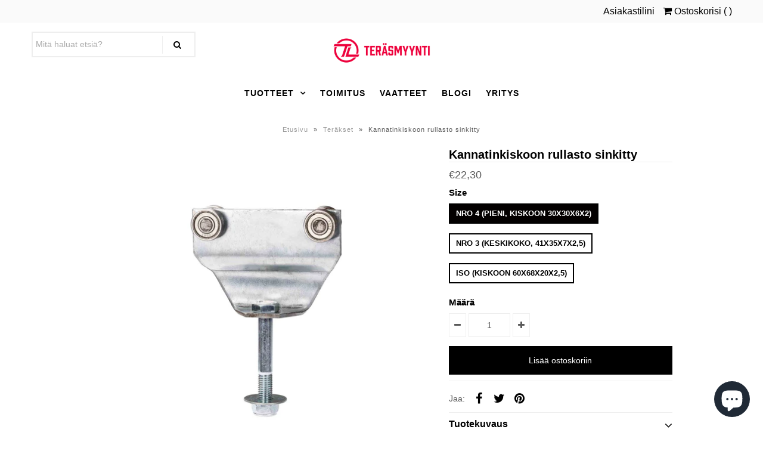

--- FILE ---
content_type: text/html; charset=utf-8
request_url: https://www.rautaanetista.fi/collections/terakset/products/rullasto-kannatinkisko-sinkitty
body_size: 23623
content:
<!DOCTYPE html>
<!--[if lt IE 7 ]><html class="ie ie6" lang="en"> <![endif]-->
<!--[if IE 7 ]><html class="ie ie7" lang="en"> <![endif]-->
<!--[if IE 8 ]><html class="ie ie8" lang="en"> <![endif]-->
<!--[if (gte IE 9)|!(IE)]><!--><html lang="en" class="no-js"> <!--<![endif]-->
<head>

  <!-- Google Web Fonts
================================================== -->

  
  

  
  

  
  

  
  

  
  

  
  

  
  

  
  

  
  

  
  

  
  

  
  

  
  

  
  

  
  

  
  

  
   



  <meta property="og:type" content="product">
  <meta property="og:title" content="Kannatinkiskoon rullasto sinkitty">
  <meta property="og:url" content="https://www.rautaanetista.fi/products/rullasto-kannatinkisko-sinkitty">
  <meta property="og:description" content="Rullasto on sopii sinkittyihin kannatinkiskoihin.  Rullastossa on laakeripyörät, jonka ansiosta ne liukuvat hyvin. Liukiovi tai muu kiinnitettävä esine, jota halutaan liikuttaa kiskoilla kiinnitetään rullastoon.
Rullaston runko on sinkitty, jolloin se kestää hyvin ulko-olosuhteita, eikä ruostu.

Rullastoihin sopivat kannatinkiskot löydät täältä.">
  
    <meta property="og:image" content="http://www.rautaanetista.fi/cdn/shop/products/kannatinrullastonro3_grande.jpg?v=1614168171">
    <meta property="og:image:secure_url" content="https://www.rautaanetista.fi/cdn/shop/products/kannatinrullastonro3_grande.jpg?v=1614168171">
  
    <meta property="og:image" content="http://www.rautaanetista.fi/cdn/shop/products/kannatinkiskonro4_grande.jpg?v=1614168171">
    <meta property="og:image:secure_url" content="https://www.rautaanetista.fi/cdn/shop/products/kannatinkiskonro4_grande.jpg?v=1614168171">
  
    <meta property="og:image" content="http://www.rautaanetista.fi/cdn/shop/products/kannatinkiskoiso_grande.jpg?v=1614168171">
    <meta property="og:image:secure_url" content="https://www.rautaanetista.fi/cdn/shop/products/kannatinkiskoiso_grande.jpg?v=1614168171">
  
  <meta property="og:price:amount" content="22,30">
  <meta property="og:price:currency" content="EUR">

<meta property="og:site_name" content="Teräsmyynti Suomi Oy">



  <meta name="twitter:card" content="summary">


  <meta name="twitter:site" content="@">


  <meta name="twitter:title" content="Kannatinkiskoon rullasto sinkitty">
  <meta name="twitter:description" content="Rullasto on sopii sinkittyihin kannatinkiskoihin.  Rullastossa on laakeripyörät, jonka ansiosta ne liukuvat hyvin. Liukiovi tai muu kiinnitettävä esine, jota halutaan liikuttaa kiskoilla kiinnitetään ">
  <meta name="twitter:image" content="https://www.rautaanetista.fi/cdn/shop/products/kannatinrullastonro3_large.jpg?v=1614168171">
  <meta name="twitter:image:width" content="480">
  <meta name="twitter:image:height" content="480">



  <!-- Meta -->
  <title>
    Kannatinkiskoon rullasto sinkitty &ndash; Teräsmyynti Suomi Oy
  </title>
  
  <meta name="description" content="Sinkitty (Zn) kannatinkisko verkkokaupasta sahattuna suoraan haluamaasi mittaan. Toimitus alk. 6,90 € Tähän sopivan rullaston löydät meiltä. Sopii mm. karsinan oveen tai pressuoven kiskoksi." />
  
  <link rel="canonical" href="https://www.rautaanetista.fi/products/rullasto-kannatinkisko-sinkitty" />

  <!-- Viewport -->
  <meta name="viewport" content="width=device-width, initial-scale=1, maximum-scale=1">

  <!-- CSS -->

  <link href="//www.rautaanetista.fi/cdn/shop/t/18/assets/stylesheet.css?v=26247616983465291441759259756" rel="stylesheet" type="text/css" media="all" />
  <link href="//www.rautaanetista.fi/cdn/shop/t/18/assets/queries.css?v=129614170597176766591587461167" rel="stylesheet" type="text/css" media="all" />

  <!--[if lt IE 9]>
	<script src="//html5shim.googlecode.com/svn/trunk/html5.js"></script>
  <![endif]-->

  <!-- JS -->

  <script src="//ajax.googleapis.com/ajax/libs/jquery/2.2.4/jquery.min.js" type="text/javascript"></script>
  <script src="//unpkg.com/eventemitter3@5.0.0/dist/eventemitter3.umd.min.js" type="text/javascript"></script>

  <script src="//www.rautaanetista.fi/cdn/shopifycloud/storefront/assets/themes_support/option_selection-b017cd28.js" type="text/javascript"></script>

  

  <script>window.performance && window.performance.mark && window.performance.mark('shopify.content_for_header.start');</script><meta name="google-site-verification" content="XvAdA-oILIi1fXa5bOXGvrPYXsRZePkZPnO773NAzDc">
<meta id="shopify-digital-wallet" name="shopify-digital-wallet" content="/2386460747/digital_wallets/dialog">
<link rel="alternate" type="application/json+oembed" href="https://www.rautaanetista.fi/products/rullasto-kannatinkisko-sinkitty.oembed">
<script async="async" src="/checkouts/internal/preloads.js?locale=fi-FI"></script>
<script id="shopify-features" type="application/json">{"accessToken":"f54d5e34e8ed003d3a8e8790c53ce694","betas":["rich-media-storefront-analytics"],"domain":"www.rautaanetista.fi","predictiveSearch":true,"shopId":2386460747,"locale":"fi"}</script>
<script>var Shopify = Shopify || {};
Shopify.shop = "terasmyynti.myshopify.com";
Shopify.locale = "fi";
Shopify.currency = {"active":"EUR","rate":"1.0"};
Shopify.country = "FI";
Shopify.theme = {"name":"Vantage Master","id":81304518731,"schema_name":"Vantage","schema_version":"6.7","theme_store_id":459,"role":"main"};
Shopify.theme.handle = "null";
Shopify.theme.style = {"id":null,"handle":null};
Shopify.cdnHost = "www.rautaanetista.fi/cdn";
Shopify.routes = Shopify.routes || {};
Shopify.routes.root = "/";</script>
<script type="module">!function(o){(o.Shopify=o.Shopify||{}).modules=!0}(window);</script>
<script>!function(o){function n(){var o=[];function n(){o.push(Array.prototype.slice.apply(arguments))}return n.q=o,n}var t=o.Shopify=o.Shopify||{};t.loadFeatures=n(),t.autoloadFeatures=n()}(window);</script>
<script id="shop-js-analytics" type="application/json">{"pageType":"product"}</script>
<script defer="defer" async type="module" src="//www.rautaanetista.fi/cdn/shopifycloud/shop-js/modules/v2/client.init-shop-cart-sync_DwyBwjTJ.fi.esm.js"></script>
<script defer="defer" async type="module" src="//www.rautaanetista.fi/cdn/shopifycloud/shop-js/modules/v2/chunk.common_C0LwOPeY.esm.js"></script>
<script defer="defer" async type="module" src="//www.rautaanetista.fi/cdn/shopifycloud/shop-js/modules/v2/chunk.modal_YP_6Mq72.esm.js"></script>
<script type="module">
  await import("//www.rautaanetista.fi/cdn/shopifycloud/shop-js/modules/v2/client.init-shop-cart-sync_DwyBwjTJ.fi.esm.js");
await import("//www.rautaanetista.fi/cdn/shopifycloud/shop-js/modules/v2/chunk.common_C0LwOPeY.esm.js");
await import("//www.rautaanetista.fi/cdn/shopifycloud/shop-js/modules/v2/chunk.modal_YP_6Mq72.esm.js");

  window.Shopify.SignInWithShop?.initShopCartSync?.({"fedCMEnabled":true,"windoidEnabled":true});

</script>
<script>(function() {
  var isLoaded = false;
  function asyncLoad() {
    if (isLoaded) return;
    isLoaded = true;
    var urls = ["https:\/\/a.mailmunch.co\/widgets\/site-842489-b4bb640285bb75292df7e2f396e359d35d46c62c.js?shop=terasmyynti.myshopify.com","https:\/\/cdn.nfcube.com\/instafeed-39ed0014be5af363a84f96a1aac109be.js?shop=terasmyynti.myshopify.com","https:\/\/a.mailmunch.co\/widgets\/site-842489-b4bb640285bb75292df7e2f396e359d35d46c62c.js?shop=terasmyynti.myshopify.com"];
    for (var i = 0; i < urls.length; i++) {
      var s = document.createElement('script');
      s.type = 'text/javascript';
      s.async = true;
      s.src = urls[i];
      var x = document.getElementsByTagName('script')[0];
      x.parentNode.insertBefore(s, x);
    }
  };
  if(window.attachEvent) {
    window.attachEvent('onload', asyncLoad);
  } else {
    window.addEventListener('load', asyncLoad, false);
  }
})();</script>
<script id="__st">var __st={"a":2386460747,"offset":7200,"reqid":"a8764f6e-397f-46dd-a02b-e8b5a0316610-1769550467","pageurl":"www.rautaanetista.fi\/collections\/terakset\/products\/rullasto-kannatinkisko-sinkitty","u":"10e3268d6c3f","p":"product","rtyp":"product","rid":6537476964537};</script>
<script>window.ShopifyPaypalV4VisibilityTracking = true;</script>
<script id="captcha-bootstrap">!function(){'use strict';const t='contact',e='account',n='new_comment',o=[[t,t],['blogs',n],['comments',n],[t,'customer']],c=[[e,'customer_login'],[e,'guest_login'],[e,'recover_customer_password'],[e,'create_customer']],r=t=>t.map((([t,e])=>`form[action*='/${t}']:not([data-nocaptcha='true']) input[name='form_type'][value='${e}']`)).join(','),a=t=>()=>t?[...document.querySelectorAll(t)].map((t=>t.form)):[];function s(){const t=[...o],e=r(t);return a(e)}const i='password',u='form_key',d=['recaptcha-v3-token','g-recaptcha-response','h-captcha-response',i],f=()=>{try{return window.sessionStorage}catch{return}},m='__shopify_v',_=t=>t.elements[u];function p(t,e,n=!1){try{const o=window.sessionStorage,c=JSON.parse(o.getItem(e)),{data:r}=function(t){const{data:e,action:n}=t;return t[m]||n?{data:e,action:n}:{data:t,action:n}}(c);for(const[e,n]of Object.entries(r))t.elements[e]&&(t.elements[e].value=n);n&&o.removeItem(e)}catch(o){console.error('form repopulation failed',{error:o})}}const l='form_type',E='cptcha';function T(t){t.dataset[E]=!0}const w=window,h=w.document,L='Shopify',v='ce_forms',y='captcha';let A=!1;((t,e)=>{const n=(g='f06e6c50-85a8-45c8-87d0-21a2b65856fe',I='https://cdn.shopify.com/shopifycloud/storefront-forms-hcaptcha/ce_storefront_forms_captcha_hcaptcha.v1.5.2.iife.js',D={infoText:'hCaptchan suojaama',privacyText:'Tietosuoja',termsText:'Ehdot'},(t,e,n)=>{const o=w[L][v],c=o.bindForm;if(c)return c(t,g,e,D).then(n);var r;o.q.push([[t,g,e,D],n]),r=I,A||(h.body.append(Object.assign(h.createElement('script'),{id:'captcha-provider',async:!0,src:r})),A=!0)});var g,I,D;w[L]=w[L]||{},w[L][v]=w[L][v]||{},w[L][v].q=[],w[L][y]=w[L][y]||{},w[L][y].protect=function(t,e){n(t,void 0,e),T(t)},Object.freeze(w[L][y]),function(t,e,n,w,h,L){const[v,y,A,g]=function(t,e,n){const i=e?o:[],u=t?c:[],d=[...i,...u],f=r(d),m=r(i),_=r(d.filter((([t,e])=>n.includes(e))));return[a(f),a(m),a(_),s()]}(w,h,L),I=t=>{const e=t.target;return e instanceof HTMLFormElement?e:e&&e.form},D=t=>v().includes(t);t.addEventListener('submit',(t=>{const e=I(t);if(!e)return;const n=D(e)&&!e.dataset.hcaptchaBound&&!e.dataset.recaptchaBound,o=_(e),c=g().includes(e)&&(!o||!o.value);(n||c)&&t.preventDefault(),c&&!n&&(function(t){try{if(!f())return;!function(t){const e=f();if(!e)return;const n=_(t);if(!n)return;const o=n.value;o&&e.removeItem(o)}(t);const e=Array.from(Array(32),(()=>Math.random().toString(36)[2])).join('');!function(t,e){_(t)||t.append(Object.assign(document.createElement('input'),{type:'hidden',name:u})),t.elements[u].value=e}(t,e),function(t,e){const n=f();if(!n)return;const o=[...t.querySelectorAll(`input[type='${i}']`)].map((({name:t})=>t)),c=[...d,...o],r={};for(const[a,s]of new FormData(t).entries())c.includes(a)||(r[a]=s);n.setItem(e,JSON.stringify({[m]:1,action:t.action,data:r}))}(t,e)}catch(e){console.error('failed to persist form',e)}}(e),e.submit())}));const S=(t,e)=>{t&&!t.dataset[E]&&(n(t,e.some((e=>e===t))),T(t))};for(const o of['focusin','change'])t.addEventListener(o,(t=>{const e=I(t);D(e)&&S(e,y())}));const B=e.get('form_key'),M=e.get(l),P=B&&M;t.addEventListener('DOMContentLoaded',(()=>{const t=y();if(P)for(const e of t)e.elements[l].value===M&&p(e,B);[...new Set([...A(),...v().filter((t=>'true'===t.dataset.shopifyCaptcha))])].forEach((e=>S(e,t)))}))}(h,new URLSearchParams(w.location.search),n,t,e,['guest_login'])})(!0,!0)}();</script>
<script integrity="sha256-4kQ18oKyAcykRKYeNunJcIwy7WH5gtpwJnB7kiuLZ1E=" data-source-attribution="shopify.loadfeatures" defer="defer" src="//www.rautaanetista.fi/cdn/shopifycloud/storefront/assets/storefront/load_feature-a0a9edcb.js" crossorigin="anonymous"></script>
<script data-source-attribution="shopify.dynamic_checkout.dynamic.init">var Shopify=Shopify||{};Shopify.PaymentButton=Shopify.PaymentButton||{isStorefrontPortableWallets:!0,init:function(){window.Shopify.PaymentButton.init=function(){};var t=document.createElement("script");t.src="https://www.rautaanetista.fi/cdn/shopifycloud/portable-wallets/latest/portable-wallets.fi.js",t.type="module",document.head.appendChild(t)}};
</script>
<script data-source-attribution="shopify.dynamic_checkout.buyer_consent">
  function portableWalletsHideBuyerConsent(e){var t=document.getElementById("shopify-buyer-consent"),n=document.getElementById("shopify-subscription-policy-button");t&&n&&(t.classList.add("hidden"),t.setAttribute("aria-hidden","true"),n.removeEventListener("click",e))}function portableWalletsShowBuyerConsent(e){var t=document.getElementById("shopify-buyer-consent"),n=document.getElementById("shopify-subscription-policy-button");t&&n&&(t.classList.remove("hidden"),t.removeAttribute("aria-hidden"),n.addEventListener("click",e))}window.Shopify?.PaymentButton&&(window.Shopify.PaymentButton.hideBuyerConsent=portableWalletsHideBuyerConsent,window.Shopify.PaymentButton.showBuyerConsent=portableWalletsShowBuyerConsent);
</script>
<script data-source-attribution="shopify.dynamic_checkout.cart.bootstrap">document.addEventListener("DOMContentLoaded",(function(){function t(){return document.querySelector("shopify-accelerated-checkout-cart, shopify-accelerated-checkout")}if(t())Shopify.PaymentButton.init();else{new MutationObserver((function(e,n){t()&&(Shopify.PaymentButton.init(),n.disconnect())})).observe(document.body,{childList:!0,subtree:!0})}}));
</script>
<script id='scb4127' type='text/javascript' async='' src='https://www.rautaanetista.fi/cdn/shopifycloud/privacy-banner/storefront-banner.js'></script>
<script>window.performance && window.performance.mark && window.performance.mark('shopify.content_for_header.end');</script>

  

  <!-- Favicon -->
  
  <link rel="shortcut icon" href="//www.rautaanetista.fi/cdn/shop/files/logo_32x32.png?v=1613529065" type="image/png" />
  
<script src="https://cdn.shopify.com/extensions/e8878072-2f6b-4e89-8082-94b04320908d/inbox-1254/assets/inbox-chat-loader.js" type="text/javascript" defer="defer"></script>
<link href="https://monorail-edge.shopifysvc.com" rel="dns-prefetch">
<script>(function(){if ("sendBeacon" in navigator && "performance" in window) {try {var session_token_from_headers = performance.getEntriesByType('navigation')[0].serverTiming.find(x => x.name == '_s').description;} catch {var session_token_from_headers = undefined;}var session_cookie_matches = document.cookie.match(/_shopify_s=([^;]*)/);var session_token_from_cookie = session_cookie_matches && session_cookie_matches.length === 2 ? session_cookie_matches[1] : "";var session_token = session_token_from_headers || session_token_from_cookie || "";function handle_abandonment_event(e) {var entries = performance.getEntries().filter(function(entry) {return /monorail-edge.shopifysvc.com/.test(entry.name);});if (!window.abandonment_tracked && entries.length === 0) {window.abandonment_tracked = true;var currentMs = Date.now();var navigation_start = performance.timing.navigationStart;var payload = {shop_id: 2386460747,url: window.location.href,navigation_start,duration: currentMs - navigation_start,session_token,page_type: "product"};window.navigator.sendBeacon("https://monorail-edge.shopifysvc.com/v1/produce", JSON.stringify({schema_id: "online_store_buyer_site_abandonment/1.1",payload: payload,metadata: {event_created_at_ms: currentMs,event_sent_at_ms: currentMs}}));}}window.addEventListener('pagehide', handle_abandonment_event);}}());</script>
<script id="web-pixels-manager-setup">(function e(e,d,r,n,o){if(void 0===o&&(o={}),!Boolean(null===(a=null===(i=window.Shopify)||void 0===i?void 0:i.analytics)||void 0===a?void 0:a.replayQueue)){var i,a;window.Shopify=window.Shopify||{};var t=window.Shopify;t.analytics=t.analytics||{};var s=t.analytics;s.replayQueue=[],s.publish=function(e,d,r){return s.replayQueue.push([e,d,r]),!0};try{self.performance.mark("wpm:start")}catch(e){}var l=function(){var e={modern:/Edge?\/(1{2}[4-9]|1[2-9]\d|[2-9]\d{2}|\d{4,})\.\d+(\.\d+|)|Firefox\/(1{2}[4-9]|1[2-9]\d|[2-9]\d{2}|\d{4,})\.\d+(\.\d+|)|Chrom(ium|e)\/(9{2}|\d{3,})\.\d+(\.\d+|)|(Maci|X1{2}).+ Version\/(15\.\d+|(1[6-9]|[2-9]\d|\d{3,})\.\d+)([,.]\d+|)( \(\w+\)|)( Mobile\/\w+|) Safari\/|Chrome.+OPR\/(9{2}|\d{3,})\.\d+\.\d+|(CPU[ +]OS|iPhone[ +]OS|CPU[ +]iPhone|CPU IPhone OS|CPU iPad OS)[ +]+(15[._]\d+|(1[6-9]|[2-9]\d|\d{3,})[._]\d+)([._]\d+|)|Android:?[ /-](13[3-9]|1[4-9]\d|[2-9]\d{2}|\d{4,})(\.\d+|)(\.\d+|)|Android.+Firefox\/(13[5-9]|1[4-9]\d|[2-9]\d{2}|\d{4,})\.\d+(\.\d+|)|Android.+Chrom(ium|e)\/(13[3-9]|1[4-9]\d|[2-9]\d{2}|\d{4,})\.\d+(\.\d+|)|SamsungBrowser\/([2-9]\d|\d{3,})\.\d+/,legacy:/Edge?\/(1[6-9]|[2-9]\d|\d{3,})\.\d+(\.\d+|)|Firefox\/(5[4-9]|[6-9]\d|\d{3,})\.\d+(\.\d+|)|Chrom(ium|e)\/(5[1-9]|[6-9]\d|\d{3,})\.\d+(\.\d+|)([\d.]+$|.*Safari\/(?![\d.]+ Edge\/[\d.]+$))|(Maci|X1{2}).+ Version\/(10\.\d+|(1[1-9]|[2-9]\d|\d{3,})\.\d+)([,.]\d+|)( \(\w+\)|)( Mobile\/\w+|) Safari\/|Chrome.+OPR\/(3[89]|[4-9]\d|\d{3,})\.\d+\.\d+|(CPU[ +]OS|iPhone[ +]OS|CPU[ +]iPhone|CPU IPhone OS|CPU iPad OS)[ +]+(10[._]\d+|(1[1-9]|[2-9]\d|\d{3,})[._]\d+)([._]\d+|)|Android:?[ /-](13[3-9]|1[4-9]\d|[2-9]\d{2}|\d{4,})(\.\d+|)(\.\d+|)|Mobile Safari.+OPR\/([89]\d|\d{3,})\.\d+\.\d+|Android.+Firefox\/(13[5-9]|1[4-9]\d|[2-9]\d{2}|\d{4,})\.\d+(\.\d+|)|Android.+Chrom(ium|e)\/(13[3-9]|1[4-9]\d|[2-9]\d{2}|\d{4,})\.\d+(\.\d+|)|Android.+(UC? ?Browser|UCWEB|U3)[ /]?(15\.([5-9]|\d{2,})|(1[6-9]|[2-9]\d|\d{3,})\.\d+)\.\d+|SamsungBrowser\/(5\.\d+|([6-9]|\d{2,})\.\d+)|Android.+MQ{2}Browser\/(14(\.(9|\d{2,})|)|(1[5-9]|[2-9]\d|\d{3,})(\.\d+|))(\.\d+|)|K[Aa][Ii]OS\/(3\.\d+|([4-9]|\d{2,})\.\d+)(\.\d+|)/},d=e.modern,r=e.legacy,n=navigator.userAgent;return n.match(d)?"modern":n.match(r)?"legacy":"unknown"}(),u="modern"===l?"modern":"legacy",c=(null!=n?n:{modern:"",legacy:""})[u],f=function(e){return[e.baseUrl,"/wpm","/b",e.hashVersion,"modern"===e.buildTarget?"m":"l",".js"].join("")}({baseUrl:d,hashVersion:r,buildTarget:u}),m=function(e){var d=e.version,r=e.bundleTarget,n=e.surface,o=e.pageUrl,i=e.monorailEndpoint;return{emit:function(e){var a=e.status,t=e.errorMsg,s=(new Date).getTime(),l=JSON.stringify({metadata:{event_sent_at_ms:s},events:[{schema_id:"web_pixels_manager_load/3.1",payload:{version:d,bundle_target:r,page_url:o,status:a,surface:n,error_msg:t},metadata:{event_created_at_ms:s}}]});if(!i)return console&&console.warn&&console.warn("[Web Pixels Manager] No Monorail endpoint provided, skipping logging."),!1;try{return self.navigator.sendBeacon.bind(self.navigator)(i,l)}catch(e){}var u=new XMLHttpRequest;try{return u.open("POST",i,!0),u.setRequestHeader("Content-Type","text/plain"),u.send(l),!0}catch(e){return console&&console.warn&&console.warn("[Web Pixels Manager] Got an unhandled error while logging to Monorail."),!1}}}}({version:r,bundleTarget:l,surface:e.surface,pageUrl:self.location.href,monorailEndpoint:e.monorailEndpoint});try{o.browserTarget=l,function(e){var d=e.src,r=e.async,n=void 0===r||r,o=e.onload,i=e.onerror,a=e.sri,t=e.scriptDataAttributes,s=void 0===t?{}:t,l=document.createElement("script"),u=document.querySelector("head"),c=document.querySelector("body");if(l.async=n,l.src=d,a&&(l.integrity=a,l.crossOrigin="anonymous"),s)for(var f in s)if(Object.prototype.hasOwnProperty.call(s,f))try{l.dataset[f]=s[f]}catch(e){}if(o&&l.addEventListener("load",o),i&&l.addEventListener("error",i),u)u.appendChild(l);else{if(!c)throw new Error("Did not find a head or body element to append the script");c.appendChild(l)}}({src:f,async:!0,onload:function(){if(!function(){var e,d;return Boolean(null===(d=null===(e=window.Shopify)||void 0===e?void 0:e.analytics)||void 0===d?void 0:d.initialized)}()){var d=window.webPixelsManager.init(e)||void 0;if(d){var r=window.Shopify.analytics;r.replayQueue.forEach((function(e){var r=e[0],n=e[1],o=e[2];d.publishCustomEvent(r,n,o)})),r.replayQueue=[],r.publish=d.publishCustomEvent,r.visitor=d.visitor,r.initialized=!0}}},onerror:function(){return m.emit({status:"failed",errorMsg:"".concat(f," has failed to load")})},sri:function(e){var d=/^sha384-[A-Za-z0-9+/=]+$/;return"string"==typeof e&&d.test(e)}(c)?c:"",scriptDataAttributes:o}),m.emit({status:"loading"})}catch(e){m.emit({status:"failed",errorMsg:(null==e?void 0:e.message)||"Unknown error"})}}})({shopId: 2386460747,storefrontBaseUrl: "https://www.rautaanetista.fi",extensionsBaseUrl: "https://extensions.shopifycdn.com/cdn/shopifycloud/web-pixels-manager",monorailEndpoint: "https://monorail-edge.shopifysvc.com/unstable/produce_batch",surface: "storefront-renderer",enabledBetaFlags: ["2dca8a86"],webPixelsConfigList: [{"id":"1621459279","configuration":"{\"pixel_id\":\"2841293399430791\",\"pixel_type\":\"facebook_pixel\"}","eventPayloadVersion":"v1","runtimeContext":"OPEN","scriptVersion":"ca16bc87fe92b6042fbaa3acc2fbdaa6","type":"APP","apiClientId":2329312,"privacyPurposes":["ANALYTICS","MARKETING","SALE_OF_DATA"],"dataSharingAdjustments":{"protectedCustomerApprovalScopes":["read_customer_address","read_customer_email","read_customer_name","read_customer_personal_data","read_customer_phone"]}},{"id":"968163663","configuration":"{\"config\":\"{\\\"pixel_id\\\":\\\"AW-1005707583\\\",\\\"target_country\\\":\\\"FI\\\",\\\"gtag_events\\\":[{\\\"type\\\":\\\"search\\\",\\\"action_label\\\":\\\"AW-1005707583\\\/xVETCPnrreMBEL_Cx98D\\\"},{\\\"type\\\":\\\"begin_checkout\\\",\\\"action_label\\\":\\\"AW-1005707583\\\/hKMBCPbrreMBEL_Cx98D\\\"},{\\\"type\\\":\\\"view_item\\\",\\\"action_label\\\":[\\\"AW-1005707583\\\/m9h_CPDrreMBEL_Cx98D\\\",\\\"MC-6T77WCVZCV\\\"]},{\\\"type\\\":\\\"purchase\\\",\\\"action_label\\\":[\\\"AW-1005707583\\\/IM48CO3rreMBEL_Cx98D\\\",\\\"MC-6T77WCVZCV\\\"]},{\\\"type\\\":\\\"page_view\\\",\\\"action_label\\\":[\\\"AW-1005707583\\\/CbE-CKrqreMBEL_Cx98D\\\",\\\"MC-6T77WCVZCV\\\"]},{\\\"type\\\":\\\"add_payment_info\\\",\\\"action_label\\\":\\\"AW-1005707583\\\/cEUkCPzrreMBEL_Cx98D\\\"},{\\\"type\\\":\\\"add_to_cart\\\",\\\"action_label\\\":\\\"AW-1005707583\\\/L8DHCPPrreMBEL_Cx98D\\\"}],\\\"enable_monitoring_mode\\\":false}\"}","eventPayloadVersion":"v1","runtimeContext":"OPEN","scriptVersion":"b2a88bafab3e21179ed38636efcd8a93","type":"APP","apiClientId":1780363,"privacyPurposes":[],"dataSharingAdjustments":{"protectedCustomerApprovalScopes":["read_customer_address","read_customer_email","read_customer_name","read_customer_personal_data","read_customer_phone"]}},{"id":"shopify-app-pixel","configuration":"{}","eventPayloadVersion":"v1","runtimeContext":"STRICT","scriptVersion":"0450","apiClientId":"shopify-pixel","type":"APP","privacyPurposes":["ANALYTICS","MARKETING"]},{"id":"shopify-custom-pixel","eventPayloadVersion":"v1","runtimeContext":"LAX","scriptVersion":"0450","apiClientId":"shopify-pixel","type":"CUSTOM","privacyPurposes":["ANALYTICS","MARKETING"]}],isMerchantRequest: false,initData: {"shop":{"name":"Teräsmyynti Suomi Oy","paymentSettings":{"currencyCode":"EUR"},"myshopifyDomain":"terasmyynti.myshopify.com","countryCode":"FI","storefrontUrl":"https:\/\/www.rautaanetista.fi"},"customer":null,"cart":null,"checkout":null,"productVariants":[{"price":{"amount":22.3,"currencyCode":"EUR"},"product":{"title":"Kannatinkiskoon rullasto sinkitty","vendor":"Teräs","id":"6537476964537","untranslatedTitle":"Kannatinkiskoon rullasto sinkitty","url":"\/products\/rullasto-kannatinkisko-sinkitty","type":"Teräsprofiili"},"id":"39259665367225","image":{"src":"\/\/www.rautaanetista.fi\/cdn\/shop\/products\/kannatinrullastonro3.jpg?v=1614168171"},"sku":"RULLAS4","title":"Nro 4 (pieni, kiskoon 30x30x6x2)","untranslatedTitle":"Nro 4 (pieni, kiskoon 30x30x6x2)"},{"price":{"amount":24.8,"currencyCode":"EUR"},"product":{"title":"Kannatinkiskoon rullasto sinkitty","vendor":"Teräs","id":"6537476964537","untranslatedTitle":"Kannatinkiskoon rullasto sinkitty","url":"\/products\/rullasto-kannatinkisko-sinkitty","type":"Teräsprofiili"},"id":"39259665432761","image":{"src":"\/\/www.rautaanetista.fi\/cdn\/shop\/products\/kannatinrullastonro3.jpg?v=1614168171"},"sku":"RULLAS3","title":"Nro 3 (keskikoko, 41x35x7x2,5)","untranslatedTitle":"Nro 3 (keskikoko, 41x35x7x2,5)"},{"price":{"amount":27.3,"currencyCode":"EUR"},"product":{"title":"Kannatinkiskoon rullasto sinkitty","vendor":"Teräs","id":"6537476964537","untranslatedTitle":"Kannatinkiskoon rullasto sinkitty","url":"\/products\/rullasto-kannatinkisko-sinkitty","type":"Teräsprofiili"},"id":"39259665531065","image":{"src":"\/\/www.rautaanetista.fi\/cdn\/shop\/products\/kannatinrullastonro3.jpg?v=1614168171"},"sku":"RULLAISO","title":"ISO (kiskoon 60x68x20x2,5)","untranslatedTitle":"ISO (kiskoon 60x68x20x2,5)"}],"purchasingCompany":null},},"https://www.rautaanetista.fi/cdn","fcfee988w5aeb613cpc8e4bc33m6693e112",{"modern":"","legacy":""},{"shopId":"2386460747","storefrontBaseUrl":"https:\/\/www.rautaanetista.fi","extensionBaseUrl":"https:\/\/extensions.shopifycdn.com\/cdn\/shopifycloud\/web-pixels-manager","surface":"storefront-renderer","enabledBetaFlags":"[\"2dca8a86\"]","isMerchantRequest":"false","hashVersion":"fcfee988w5aeb613cpc8e4bc33m6693e112","publish":"custom","events":"[[\"page_viewed\",{}],[\"product_viewed\",{\"productVariant\":{\"price\":{\"amount\":22.3,\"currencyCode\":\"EUR\"},\"product\":{\"title\":\"Kannatinkiskoon rullasto sinkitty\",\"vendor\":\"Teräs\",\"id\":\"6537476964537\",\"untranslatedTitle\":\"Kannatinkiskoon rullasto sinkitty\",\"url\":\"\/products\/rullasto-kannatinkisko-sinkitty\",\"type\":\"Teräsprofiili\"},\"id\":\"39259665367225\",\"image\":{\"src\":\"\/\/www.rautaanetista.fi\/cdn\/shop\/products\/kannatinrullastonro3.jpg?v=1614168171\"},\"sku\":\"RULLAS4\",\"title\":\"Nro 4 (pieni, kiskoon 30x30x6x2)\",\"untranslatedTitle\":\"Nro 4 (pieni, kiskoon 30x30x6x2)\"}}]]"});</script><script>
  window.ShopifyAnalytics = window.ShopifyAnalytics || {};
  window.ShopifyAnalytics.meta = window.ShopifyAnalytics.meta || {};
  window.ShopifyAnalytics.meta.currency = 'EUR';
  var meta = {"product":{"id":6537476964537,"gid":"gid:\/\/shopify\/Product\/6537476964537","vendor":"Teräs","type":"Teräsprofiili","handle":"rullasto-kannatinkisko-sinkitty","variants":[{"id":39259665367225,"price":2230,"name":"Kannatinkiskoon rullasto sinkitty - Nro 4 (pieni, kiskoon 30x30x6x2)","public_title":"Nro 4 (pieni, kiskoon 30x30x6x2)","sku":"RULLAS4"},{"id":39259665432761,"price":2480,"name":"Kannatinkiskoon rullasto sinkitty - Nro 3 (keskikoko, 41x35x7x2,5)","public_title":"Nro 3 (keskikoko, 41x35x7x2,5)","sku":"RULLAS3"},{"id":39259665531065,"price":2730,"name":"Kannatinkiskoon rullasto sinkitty - ISO (kiskoon 60x68x20x2,5)","public_title":"ISO (kiskoon 60x68x20x2,5)","sku":"RULLAISO"}],"remote":false},"page":{"pageType":"product","resourceType":"product","resourceId":6537476964537,"requestId":"a8764f6e-397f-46dd-a02b-e8b5a0316610-1769550467"}};
  for (var attr in meta) {
    window.ShopifyAnalytics.meta[attr] = meta[attr];
  }
</script>
<script class="analytics">
  (function () {
    var customDocumentWrite = function(content) {
      var jquery = null;

      if (window.jQuery) {
        jquery = window.jQuery;
      } else if (window.Checkout && window.Checkout.$) {
        jquery = window.Checkout.$;
      }

      if (jquery) {
        jquery('body').append(content);
      }
    };

    var hasLoggedConversion = function(token) {
      if (token) {
        return document.cookie.indexOf('loggedConversion=' + token) !== -1;
      }
      return false;
    }

    var setCookieIfConversion = function(token) {
      if (token) {
        var twoMonthsFromNow = new Date(Date.now());
        twoMonthsFromNow.setMonth(twoMonthsFromNow.getMonth() + 2);

        document.cookie = 'loggedConversion=' + token + '; expires=' + twoMonthsFromNow;
      }
    }

    var trekkie = window.ShopifyAnalytics.lib = window.trekkie = window.trekkie || [];
    if (trekkie.integrations) {
      return;
    }
    trekkie.methods = [
      'identify',
      'page',
      'ready',
      'track',
      'trackForm',
      'trackLink'
    ];
    trekkie.factory = function(method) {
      return function() {
        var args = Array.prototype.slice.call(arguments);
        args.unshift(method);
        trekkie.push(args);
        return trekkie;
      };
    };
    for (var i = 0; i < trekkie.methods.length; i++) {
      var key = trekkie.methods[i];
      trekkie[key] = trekkie.factory(key);
    }
    trekkie.load = function(config) {
      trekkie.config = config || {};
      trekkie.config.initialDocumentCookie = document.cookie;
      var first = document.getElementsByTagName('script')[0];
      var script = document.createElement('script');
      script.type = 'text/javascript';
      script.onerror = function(e) {
        var scriptFallback = document.createElement('script');
        scriptFallback.type = 'text/javascript';
        scriptFallback.onerror = function(error) {
                var Monorail = {
      produce: function produce(monorailDomain, schemaId, payload) {
        var currentMs = new Date().getTime();
        var event = {
          schema_id: schemaId,
          payload: payload,
          metadata: {
            event_created_at_ms: currentMs,
            event_sent_at_ms: currentMs
          }
        };
        return Monorail.sendRequest("https://" + monorailDomain + "/v1/produce", JSON.stringify(event));
      },
      sendRequest: function sendRequest(endpointUrl, payload) {
        // Try the sendBeacon API
        if (window && window.navigator && typeof window.navigator.sendBeacon === 'function' && typeof window.Blob === 'function' && !Monorail.isIos12()) {
          var blobData = new window.Blob([payload], {
            type: 'text/plain'
          });

          if (window.navigator.sendBeacon(endpointUrl, blobData)) {
            return true;
          } // sendBeacon was not successful

        } // XHR beacon

        var xhr = new XMLHttpRequest();

        try {
          xhr.open('POST', endpointUrl);
          xhr.setRequestHeader('Content-Type', 'text/plain');
          xhr.send(payload);
        } catch (e) {
          console.log(e);
        }

        return false;
      },
      isIos12: function isIos12() {
        return window.navigator.userAgent.lastIndexOf('iPhone; CPU iPhone OS 12_') !== -1 || window.navigator.userAgent.lastIndexOf('iPad; CPU OS 12_') !== -1;
      }
    };
    Monorail.produce('monorail-edge.shopifysvc.com',
      'trekkie_storefront_load_errors/1.1',
      {shop_id: 2386460747,
      theme_id: 81304518731,
      app_name: "storefront",
      context_url: window.location.href,
      source_url: "//www.rautaanetista.fi/cdn/s/trekkie.storefront.a804e9514e4efded663580eddd6991fcc12b5451.min.js"});

        };
        scriptFallback.async = true;
        scriptFallback.src = '//www.rautaanetista.fi/cdn/s/trekkie.storefront.a804e9514e4efded663580eddd6991fcc12b5451.min.js';
        first.parentNode.insertBefore(scriptFallback, first);
      };
      script.async = true;
      script.src = '//www.rautaanetista.fi/cdn/s/trekkie.storefront.a804e9514e4efded663580eddd6991fcc12b5451.min.js';
      first.parentNode.insertBefore(script, first);
    };
    trekkie.load(
      {"Trekkie":{"appName":"storefront","development":false,"defaultAttributes":{"shopId":2386460747,"isMerchantRequest":null,"themeId":81304518731,"themeCityHash":"189144718016897474","contentLanguage":"fi","currency":"EUR","eventMetadataId":"a92cfdd7-7551-480b-baa2-526263b168fe"},"isServerSideCookieWritingEnabled":true,"monorailRegion":"shop_domain","enabledBetaFlags":["65f19447","b5387b81"]},"Session Attribution":{},"S2S":{"facebookCapiEnabled":true,"source":"trekkie-storefront-renderer","apiClientId":580111}}
    );

    var loaded = false;
    trekkie.ready(function() {
      if (loaded) return;
      loaded = true;

      window.ShopifyAnalytics.lib = window.trekkie;

      var originalDocumentWrite = document.write;
      document.write = customDocumentWrite;
      try { window.ShopifyAnalytics.merchantGoogleAnalytics.call(this); } catch(error) {};
      document.write = originalDocumentWrite;

      window.ShopifyAnalytics.lib.page(null,{"pageType":"product","resourceType":"product","resourceId":6537476964537,"requestId":"a8764f6e-397f-46dd-a02b-e8b5a0316610-1769550467","shopifyEmitted":true});

      var match = window.location.pathname.match(/checkouts\/(.+)\/(thank_you|post_purchase)/)
      var token = match? match[1]: undefined;
      if (!hasLoggedConversion(token)) {
        setCookieIfConversion(token);
        window.ShopifyAnalytics.lib.track("Viewed Product",{"currency":"EUR","variantId":39259665367225,"productId":6537476964537,"productGid":"gid:\/\/shopify\/Product\/6537476964537","name":"Kannatinkiskoon rullasto sinkitty - Nro 4 (pieni, kiskoon 30x30x6x2)","price":"22.30","sku":"RULLAS4","brand":"Teräs","variant":"Nro 4 (pieni, kiskoon 30x30x6x2)","category":"Teräsprofiili","nonInteraction":true,"remote":false},undefined,undefined,{"shopifyEmitted":true});
      window.ShopifyAnalytics.lib.track("monorail:\/\/trekkie_storefront_viewed_product\/1.1",{"currency":"EUR","variantId":39259665367225,"productId":6537476964537,"productGid":"gid:\/\/shopify\/Product\/6537476964537","name":"Kannatinkiskoon rullasto sinkitty - Nro 4 (pieni, kiskoon 30x30x6x2)","price":"22.30","sku":"RULLAS4","brand":"Teräs","variant":"Nro 4 (pieni, kiskoon 30x30x6x2)","category":"Teräsprofiili","nonInteraction":true,"remote":false,"referer":"https:\/\/www.rautaanetista.fi\/collections\/terakset\/products\/rullasto-kannatinkisko-sinkitty"});
      }
    });


        var eventsListenerScript = document.createElement('script');
        eventsListenerScript.async = true;
        eventsListenerScript.src = "//www.rautaanetista.fi/cdn/shopifycloud/storefront/assets/shop_events_listener-3da45d37.js";
        document.getElementsByTagName('head')[0].appendChild(eventsListenerScript);

})();</script>
<script
  defer
  src="https://www.rautaanetista.fi/cdn/shopifycloud/perf-kit/shopify-perf-kit-3.0.4.min.js"
  data-application="storefront-renderer"
  data-shop-id="2386460747"
  data-render-region="gcp-us-east1"
  data-page-type="product"
  data-theme-instance-id="81304518731"
  data-theme-name="Vantage"
  data-theme-version="6.7"
  data-monorail-region="shop_domain"
  data-resource-timing-sampling-rate="10"
  data-shs="true"
  data-shs-beacon="true"
  data-shs-export-with-fetch="true"
  data-shs-logs-sample-rate="1"
  data-shs-beacon-endpoint="https://www.rautaanetista.fi/api/collect"
></script>
</head>

<body class="gridlock shifter shifter-left product">
  <nav class="mobile-menu" role="navigation">
    <div id="shopify-section-mobile-navigation" class="shopify-section"><div class="mobile-navigation" style="display: none;" data-section-id="mobile-navigation" data-section-type="mobile-navigation">
  
    <div class="mobile-nav-block" >
    
        <div class="cart-status">
          <a href="/cart">
            
<span id="cart-count-span" class="cart-count"></span>

            
              <i class="fa fa-shopping-bag" aria-hidden="true"></i>
            
            Ostoskorisi
          </a>
        </div>
    
  </div>
  
    <div class="mobile-nav-block" >
    
        <div class="mobile-menu">
          <ul id="accordion">
            
              
            <li class="accordion-toggle has_sub_menu" aria-haspopup="true" aria-expanded="false"><a href="/collections">TUOTTEET</a></li>
                <div class="accordion-content">
                  <ul class="sub">
                    
                      
                        <li>
                          <a href="/collections/terakset">
                            Teräkset
                          </a>
                        </li>
                      
                    
                      
                        <li>
                          <a href="/collections/ruostumaton-teras">
                            Ruostumaton teräs
                          </a>
                        </li>
                      
                    
                      
                        <li>
                          <a href="/collections/alumiini">
                            Alumiinit
                          </a>
                        </li>
                      
                    
                      
                        <li>
                          <a href="/collections/sinkitty">
                            Sinkitty
                          </a>
                        </li>
                      
                    
                      
                        <li>
                          <a href="/products/teraskayra-s235">
                            Tarvikkeet
                          </a>
                        </li>
                      
                    
                      
                        <li>
                          <a href="/collections/vaatteet">
                            Vaatteet
                          </a>
                        </li>
                      
                    
                      
                        <li>
                          <a href="/pages/sahauspalvelu">
                            Sahauspalvelu
                          </a>
                        </li>
                      
                    
                  </ul>
                </div>
              
            
              
                <li>
                  <a href="/pages/toimitus-ja-palautusehdot">TOIMITUS</a>
                </li>
              
            
              
                <li>
                  <a href="/collections/vaatteet">VAATTEET</a>
                </li>
              
            
              
                <li>
                  <a href="/blogs/news">BLOGI </a>
                </li>
              
            
              
                <li>
                  <a href="/pages/terasmyynti-suomi-oy-25-vuotta-terasta">YRITYS</a>
                </li>
              
            
          </ul>
        </div>
      
  </div>
  
    <div class="mobile-nav-block" >
    
        <div class="featured-image ">
          <a href="/collections/tables">
            
            <noscript>
              <img src="//www.rautaanetista.fi/cdn/shopifycloud/storefront/assets/no-image-2048-a2addb12_300x.gif" alt="block.settings.featured_image.alt">
            </noscript>
          </a>
          <style media="screen">
            
              .mobile-navigation .featured-image {
                margin: 0 0 0 -12px !important;
                padding: 0;
                width: 110%;
              }
              .mobile-navigation .featured-image.first-item {
                margin-top: -20px !important;
              }
            
          </style>
        </div>
      
  </div>
  
    <div class="mobile-nav-block" >
    
        <div class="mobile-menu">
          <ul id="accordion">
            
          </ul>
        </div>
      
  </div>
  
    <div class="mobile-nav-block" >
    
        <div class="search-box">
          <form action="/search" method="get" class="search-form">
            <input type="text" name="q" id="q" class="search-field" placeholder="Mitä haluat etsiä?" />
            <button type="submit"><i class="fa fa-search"></i></button>
          </form>
          <div class="clear"></div>
        </div>
      
  </div>
  
    <div class="mobile-nav-block" >
    
        <div class="featured-text">
          
        </div>
      
  </div>
  
    <div class="mobile-nav-block" >
    
        <div id="social-icons">
  
    <a href="//www.facebook.com/terasmyynti">
      <i class="fa fa-facebook"></i>
    </a>
  
  
  
  
  
  
    <a href="https://www.youtube.com/channel/UCyC_PM4gIxiwJ8396JQVBXA">
      <i class="fa fa-youtube"></i>
    </a>
  
  
  
  
    <a href="https://www.linkedin.com/company/10644915/admin/">
      <i class="fa fa-linkedin"></i>
    </a>
  
  
    <a href="https://www.instagram.com/terasmyynti/?hl=fi">
      <i class="fa fa-instagram"></i>
    </a>
  
</div>

      
  </div>
  
</div>

<style>
    .mobile-navigation {
      border: 1px solid #c2c2c2;
      background-color: #ffffff;
    }
    .mobile-navigation .cart-status a,
    .mobile-navigation .featured-text p,
    .mobile-navigation ul#accordion li a,
    .accordion-toggle:after,
    .accordion-toggle2:after {
      color: #000000 !important;
    }
    .mobile-navigation input::placeholder {
      color: #000000 !important;
      opacity: 1;
    }
    .mobile-navigation input:-ms-input-placeholder {
      color: #000000 !important;
      opacity: 1;
    }
    .mobile-navigation input::-ms-input-placeholder {
      color: #000000 !important;
      opacity: 1;
    }

    .mobile-navigation ul#accordion li  {
      border-bottom: 2px solid #c2c2c2 !important;
    }
    .mobile-navigation ul#accordion ul.sub li {
      border-bottom: 1px solid #c2c2c2 !important;
    }
    .mobile-navigation .search-form {
      border-bottom: 2px solid #c2c2c2;
      border-left: none;
      border-right: none;
      border-top: none;
    }
    .mobile-navigation .accordion-content {
      padding-left: 5px;
    }
    .mobile-navigation .cart-status a {
      padding: 8px;
      border: 1px solid #c2c2c2;
      width: 94%;
      margin: 0 auto;
      position: relative;
      display: block;
    }
    .mobile-navigation .cart-count {
      position: absolute;
      background: #000000;
      border-radius: 50%;
      width: 30px;
      height: 30px;
      top: 4px;
      right: 10px;
      color: #ffffff;
      line-height: 30px;
      text-align: center;
     }
</style>


</div>
  </nav>

  <div class="site-wrap">
    <div id="wrapper">
    <div id="shopify-section-header" class="shopify-section"><div class="header-section" data-section-id="header" data-section-type="header-section">

  <div id="top-bar">
    
      <div class="row">
        
        
        

          
            <div class="announcement-text desktop-6 desktop-push-3 tablet-6 mobile-3">
              
                <a href=""></a>
              
            </div>
          

        
          <ul id="cart" class=" desktop-3 tablet-hide mobile-hide" >
  
  
    
      <li>
        <a href="/account/login">Asiakastilini</a>
      </li>
    
  
  <li>
    <a href="/cart"><i class="fa fa-shopping-cart" aria-hidden="true"></i> Ostoskorisi (
<span id="cart-count-span" class="cart-count"></span>
)
    </a>
  </li>
</ul>

        
      </div>
    
  </div>
  <div id="mobile-header">
    <div class="row">
      <ul id="mobile-menu" class="mobile-3">
        <li>
          <input type="checkbox" id="nav-trigger" class="nav-trigger padding-up--2" aria-expanded="false" />
          <label for="nav-trigger">
            <div class="hamburger hamburger--squeeze js-hamburger">
              <div class="hamburger-box">
                <div class="hamburger-inner"></div>
              </div>
            </div>
          </label>
        </li>
        <li><a href="/search"><i class="fa fa-search"></i></a></li>
        
          
          <li><a href="/account/login"><i class="fa fa-user"></i></a></li>
          
        
        <li><a href="/cart"><i class="fa fa-shopping-cart" aria-hidden="true"></i> 
<span id="cart-count-span" class="cart-count"></span>
</a></li>
      </ul>
    </div>
  </div>

  <div id="header-wrapper" class=" block-header">
    
        <div id="header" class="row">
          
            
  

  <div id="search" class="desktop-3 tablet-hide mobile-hide">
    
      <form action="/search" method="get" class="search-form">
        <input type="text" name="q" id="q" class="search-field" placeholder="Mitä haluat etsiä?" />
        <button type="submit"><i class="fa fa-search"></i></button>
      </form>
    
  </div>

  <div id="logo" class="desktop-6 tablet-6 mobile-3">
    
<a href="/">
        <img src="//www.rautaanetista.fi/cdn/shop/files/terasmyynti-logo-RGB-punainen_600x.png?v=1613513358" itemprop="logo">
      </a>
    
  </div>

  



          
        </div>
        <!-- End Header -->

        
          
          <div class="nav-container">
            <div class="row tablet-hide" id="navigation-wrapper">
              <div class="navigation desktop-12" role="navigation">
                <ul class="nav">
  
    
      <li class="dropdown has_sub_menu" aria-haspopup="true" aria-expanded="false">
        <a class="dlink" href="/collections">TUOTTEET</a>
        <ul class="submenu">
          
            
              <li>
                <a href="/collections/terakset">
                  Teräkset
                </a>
              </li>
            
          
            
              <li>
                <a href="/collections/ruostumaton-teras">
                  Ruostumaton teräs
                </a>
              </li>
            
          
            
              <li>
                <a href="/collections/alumiini">
                  Alumiinit
                </a>
              </li>
            
          
            
              <li>
                <a href="/collections/sinkitty">
                  Sinkitty
                </a>
              </li>
            
          
            
              <li>
                <a href="/products/teraskayra-s235">
                  Tarvikkeet
                </a>
              </li>
            
          
            
              <li>
                <a href="/collections/vaatteet">
                  Vaatteet
                </a>
              </li>
            
          
            
              <li>
                <a href="/pages/sahauspalvelu">
                  Sahauspalvelu
                </a>
              </li>
            
          
        </ul>
      </li>
    
  
    
      <li>
        <a href="/pages/toimitus-ja-palautusehdot">
          TOIMITUS
        </a>
      </li>
    
  
    
      <li>
        <a href="/collections/vaatteet">
          VAATTEET
        </a>
      </li>
    
  
    
      <li>
        <a href="/blogs/news">
          BLOGI 
        </a>
      </li>
    
  
    
      <li>
        <a href="/pages/terasmyynti-suomi-oy-25-vuotta-terasta">
          YRITYS
        </a>
      </li>
    
  
</ul>

              </div>
            </div>
          </div>
        


        
  </div> <!-- End wrapper -->
  <div class="clear"></div>
</div>

<div class="clear"></div>


<style>

  

  #logo a {
    font-size: 18px;
    text-transform: uppercase;
    font-weight: normal;
  }

  @media screen and ( min-width: 740px ) {
    #logo img { max-width: 200px; }
  }

  ul.nav li.dropdown ul.submenu { top: 60px; }
  ul.nav { line-height: 60px; }

 
  .navigation {
    
    background: rgba(0,0,0,0);
  }
  

  
    ul.nav { text-align: center; }
  

  #top-bar a {
    font-size: 16px;
  }
  
    #top-bar .announcement-text { text-align: center; }
  

  

  
    #cart { float: right; }
  

  .inline-header div#search {
    line-height: 60px;
  }
  
  #logo a { font-size: 0; display: block; }
  
  .left-inline-logo {
  	width: auto !important;
  }
</style>


</div>
    

    

     <div id="content" class="row">
       
<div id="breadcrumb" class="desktop-12">
  <a href="/" class="homepage-link" title="Etusivu">Etusivu</a>
  
    
      <span class="separator">&raquo;</span>
      
        
        <a href="/collections/terakset" title="">Teräkset</a>
      
    

    <span class="separator">&raquo;</span>
    <span class="page-title">Kannatinkiskoon rullasto sinkitty</span>
  
</div>

<div class="clear"></div>

       <div id="shopify-section-product-template" class="shopify-section">

<div class="product-page product-template clearfix" id="product-6537476964537"
  itemscope itemtype="http://schema.org/Product"
  data-product-id="6537476964537"
  data-section-id="product-template"
  data-section-type="product-section">

  <script id="product-json" type="application/json">
  {
      "id": 6537476964537,
      "title": "Kannatinkiskoon rullasto sinkitty",
      "handle": "rullasto-kannatinkisko-sinkitty",
      "description": "\u003cp\u003eRullasto on sopii sinkittyihin kannatinkiskoihin.  Rullastossa on laakeripyörät, jonka ansiosta ne liukuvat hyvin. Liukiovi tai muu kiinnitettävä esine, jota halutaan liikuttaa kiskoilla kiinnitetään rullastoon.\u003cbr\u003e\u003c\/p\u003e\n\u003cp\u003eRullaston runko on sinkitty, jolloin se kestää hyvin ulko-olosuhteita, eikä ruostu.\u003c\/p\u003e\n\u003cp\u003e\u003cbr\u003e\u003c\/p\u003e\n\u003cp\u003eRullastoihin sopivat kannatinkiskot löydät \u003cem\u003e\u003cstrong\u003e\u003ca href=\"https:\/\/www.rautaanetista.fi\/collections\/terakset\/products\/kannatinkisko-30x30x6x2-sinkitty\" title=\"Kannatinkisko\"\u003etäältä\u003c\/a\u003e.\u003c\/strong\u003e\u003c\/em\u003e\u003c\/p\u003e",
      "vendor": "Teräs",
      "type": "Teräsprofiili",
      "tags": ["kappalemyynti","puutarha","rakentaminen","remontointi","sinkitty","sisustaminen","teräs"],
      "price": 2230,
      "price_min": 2230,
      "price_max": 2730,
      "available": true,
      "price_varies": true,
      "compare_at_price_min": 0,
      "compare_at_price_max": 0,
      "compare_at_price_varies": false,
      "variants": [
        {
          "id": 39259665367225,
          "title": "Nro 4 (pieni, kiskoon 30x30x6x2)",
          "option1": "Nro 4 (pieni, kiskoon 30x30x6x2)",
          "option2": null,
          "option3": null,
          "featured_image": {
              "id": null,
              "product_id": null,
              "position": null,
              "alt": null,
              "width": null,
              "height": null,
              "src": null
          },
          "available": true,
          "price": 2230,
          "compare_at_price": null,
          "inventory_management": "shopify",
          "inventory_quantity": -5,
          "sku": "RULLAS4",
          "weight": 300,
          "weight_unit": "kg",
          "weight_in_unit": 0.3
        },
      
        {
          "id": 39259665432761,
          "title": "Nro 3 (keskikoko, 41x35x7x2,5)",
          "option1": "Nro 3 (keskikoko, 41x35x7x2,5)",
          "option2": null,
          "option3": null,
          "featured_image": {
              "id": null,
              "product_id": null,
              "position": null,
              "alt": null,
              "width": null,
              "height": null,
              "src": null
          },
          "available": true,
          "price": 2480,
          "compare_at_price": null,
          "inventory_management": "shopify",
          "inventory_quantity": -3,
          "sku": "RULLAS3",
          "weight": 360,
          "weight_unit": "kg",
          "weight_in_unit": 0.36
        },
      
        {
          "id": 39259665531065,
          "title": "ISO (kiskoon 60x68x20x2,5)",
          "option1": "ISO (kiskoon 60x68x20x2,5)",
          "option2": null,
          "option3": null,
          "featured_image": {
              "id": null,
              "product_id": null,
              "position": null,
              "alt": null,
              "width": null,
              "height": null,
              "src": null
          },
          "available": true,
          "price": 2730,
          "compare_at_price": null,
          "inventory_management": "shopify",
          "inventory_quantity": -2,
          "sku": "RULLAISO",
          "weight": 820,
          "weight_unit": "kg",
          "weight_in_unit": 0.82
        }
      ],
      "images": ["\/\/www.rautaanetista.fi\/cdn\/shop\/products\/kannatinrullastonro3.jpg?v=1614168171","\/\/www.rautaanetista.fi\/cdn\/shop\/products\/kannatinkiskonro4.jpg?v=1614168171","\/\/www.rautaanetista.fi\/cdn\/shop\/products\/kannatinkiskoiso.jpg?v=1614168171","\/\/www.rautaanetista.fi\/cdn\/shop\/products\/kannatinkisko_rullasto_havainnointikuva_bf97753c-f0d0-402b-b8b2-3da5ea6f2e3a.jpg?v=1614168171"],
      "featured_image": "\/\/www.rautaanetista.fi\/cdn\/shop\/products\/kannatinrullastonro3.jpg?v=1614168171",
      "options": ["Size"],
      "url": "\/products\/rullasto-kannatinkisko-sinkitty"
  }
</script>


  <meta itemprop="name" content="Kannatinkiskoon rullasto sinkitty">
  <meta itemprop="url" content="https://www.rautaanetista.fi/products/rullasto-kannatinkisko-sinkitty">
  <meta itemprop="image" content="//www.rautaanetista.fi/cdn/shop/products/kannatinrullastonro3_800x.jpg?v=1614168171">

  <div class="product-top">
    <div id="product-images" class="desktop-6 desktop-push-1 tablet-3 mobile-3" data-product-gallery data-zoom-position="zoom_over_main" data-type-product="normal">
      
        <div id="main-image-gallery" class="product-main-images">
  <div id="slider" class="slide-gallery flexslider">
    <ul class="slides">
      
        
        
        
        

        
          <li class="product-slide slide_image flex-active-slide" data-image-id="27934146429113" data-flexslider-index="0">
          <a class="product-fancybox" rel="product-images" href="//www.rautaanetista.fi/cdn/shop/products/kannatinrullastonro3_900x.jpg?v=1614168171">
             <img class="lazyload lazyload-fade"
               data-src="//www.rautaanetista.fi/cdn/shop/products/kannatinrullastonro3_{width}x.jpg?v=1614168171"
               data-sizes="auto"
               data-zoom-src="//www.rautaanetista.fi/cdn/shop/products/kannatinrullastonro3_{width}x.jpg?v=1614168171"
               alt="Kannatinkiskoon rullasto sinkitty">
              <noscript>
                <img
                  src="//www.rautaanetista.fi/cdn/shop/products/kannatinrullastonro3_800x.jpg?v=1614168171"
                  alt="Kannatinkiskoon rullasto sinkitty">
              </noscript>
           </a>
          </li>
        
      
        
        
        
        

        
          <li class="product-slide slide_image " data-image-id="27934146166969" data-flexslider-index="1">
          <a class="product-fancybox" rel="product-images" href="//www.rautaanetista.fi/cdn/shop/products/kannatinkiskonro4_900x.jpg?v=1614168171">
             <img class="lazyload lazyload-fade"
               data-src="//www.rautaanetista.fi/cdn/shop/products/kannatinkiskonro4_{width}x.jpg?v=1614168171"
               data-sizes="auto"
               data-zoom-src="//www.rautaanetista.fi/cdn/shop/products/kannatinkiskonro4_{width}x.jpg?v=1614168171"
               alt="Kannatinkiskoon rullasto sinkitty">
              <noscript>
                <img
                  src="//www.rautaanetista.fi/cdn/shop/products/kannatinkiskonro4_800x.jpg?v=1614168171"
                  alt="Kannatinkiskoon rullasto sinkitty">
              </noscript>
           </a>
          </li>
        
      
        
        
        
        

        
          <li class="product-slide slide_image " data-image-id="27934146756793" data-flexslider-index="2">
          <a class="product-fancybox" rel="product-images" href="//www.rautaanetista.fi/cdn/shop/products/kannatinkiskoiso_900x.jpg?v=1614168171">
             <img class="lazyload lazyload-fade"
               data-src="//www.rautaanetista.fi/cdn/shop/products/kannatinkiskoiso_{width}x.jpg?v=1614168171"
               data-sizes="auto"
               data-zoom-src="//www.rautaanetista.fi/cdn/shop/products/kannatinkiskoiso_{width}x.jpg?v=1614168171"
               alt="Kannatinkiskoon rullasto sinkitty">
              <noscript>
                <img
                  src="//www.rautaanetista.fi/cdn/shop/products/kannatinkiskoiso_800x.jpg?v=1614168171"
                  alt="Kannatinkiskoon rullasto sinkitty">
              </noscript>
           </a>
          </li>
        
      
        
        
        
        

        
          <li class="product-slide slide_image " data-image-id="27934144561337" data-flexslider-index="3">
          <a class="product-fancybox" rel="product-images" href="//www.rautaanetista.fi/cdn/shop/products/kannatinkisko_rullasto_havainnointikuva_bf97753c-f0d0-402b-b8b2-3da5ea6f2e3a_900x.jpg?v=1614168171">
             <img class="lazyload lazyload-fade"
               data-src="//www.rautaanetista.fi/cdn/shop/products/kannatinkisko_rullasto_havainnointikuva_bf97753c-f0d0-402b-b8b2-3da5ea6f2e3a_{width}x.jpg?v=1614168171"
               data-sizes="auto"
               data-zoom-src="//www.rautaanetista.fi/cdn/shop/products/kannatinkisko_rullasto_havainnointikuva_bf97753c-f0d0-402b-b8b2-3da5ea6f2e3a_{width}x.jpg?v=1614168171"
               alt="Kannatinkiskoon rullasto sinkitty">
              <noscript>
                <img
                  src="//www.rautaanetista.fi/cdn/shop/products/kannatinkisko_rullasto_havainnointikuva_bf97753c-f0d0-402b-b8b2-3da5ea6f2e3a_800x.jpg?v=1614168171"
                  alt="Kannatinkiskoon rullasto sinkitty">
              </noscript>
           </a>
          </li>
        
      
    </ul>
  </div>
</div>


  <div id="thumbnail-gallery" class="product-thumbnails">
    <div id="carousel" class="slide-gallery flexslider">
      <ul class="slides">
        
          

          
            <li class="product-slide slide_image " data-thumb="//www.rautaanetista.fi/cdn/shop/products/kannatinrullastonro3_200x.jpg?v=1614168171" data-flexslider-index="0">
             <img class="lazyload lazyload-fade"
               data-src="//www.rautaanetista.fi/cdn/shop/products/kannatinrullastonro3_{width}x.jpg?v=1614168171"
               data-sizes="auto"
               data-zoom-src="//www.rautaanetista.fi/cdn/shop/products/kannatinrullastonro3_{width}x.jpg?v=1614168171"
               alt="Kannatinkiskoon rullasto sinkitty">
              <noscript>
                <img
                  src="//www.rautaanetista.fi/cdn/shop/products/kannatinrullastonro3_800x.jpg?v=1614168171"
                  alt="Kannatinkiskoon rullasto sinkitty">
              </noscript>
            </li>
          
        
          

          
            <li class="product-slide slide_image " data-thumb="//www.rautaanetista.fi/cdn/shop/products/kannatinkiskonro4_200x.jpg?v=1614168171" data-flexslider-index="1">
             <img class="lazyload lazyload-fade"
               data-src="//www.rautaanetista.fi/cdn/shop/products/kannatinkiskonro4_{width}x.jpg?v=1614168171"
               data-sizes="auto"
               data-zoom-src="//www.rautaanetista.fi/cdn/shop/products/kannatinkiskonro4_{width}x.jpg?v=1614168171"
               alt="Kannatinkiskoon rullasto sinkitty">
              <noscript>
                <img
                  src="//www.rautaanetista.fi/cdn/shop/products/kannatinkiskonro4_800x.jpg?v=1614168171"
                  alt="Kannatinkiskoon rullasto sinkitty">
              </noscript>
            </li>
          
        
          

          
            <li class="product-slide slide_image " data-thumb="//www.rautaanetista.fi/cdn/shop/products/kannatinkiskoiso_200x.jpg?v=1614168171" data-flexslider-index="2">
             <img class="lazyload lazyload-fade"
               data-src="//www.rautaanetista.fi/cdn/shop/products/kannatinkiskoiso_{width}x.jpg?v=1614168171"
               data-sizes="auto"
               data-zoom-src="//www.rautaanetista.fi/cdn/shop/products/kannatinkiskoiso_{width}x.jpg?v=1614168171"
               alt="Kannatinkiskoon rullasto sinkitty">
              <noscript>
                <img
                  src="//www.rautaanetista.fi/cdn/shop/products/kannatinkiskoiso_800x.jpg?v=1614168171"
                  alt="Kannatinkiskoon rullasto sinkitty">
              </noscript>
            </li>
          
        
          

          
            <li class="product-slide slide_image " data-thumb="//www.rautaanetista.fi/cdn/shop/products/kannatinkisko_rullasto_havainnointikuva_bf97753c-f0d0-402b-b8b2-3da5ea6f2e3a_200x.jpg?v=1614168171" data-flexslider-index="3">
             <img class="lazyload lazyload-fade"
               data-src="//www.rautaanetista.fi/cdn/shop/products/kannatinkisko_rullasto_havainnointikuva_bf97753c-f0d0-402b-b8b2-3da5ea6f2e3a_{width}x.jpg?v=1614168171"
               data-sizes="auto"
               data-zoom-src="//www.rautaanetista.fi/cdn/shop/products/kannatinkisko_rullasto_havainnointikuva_bf97753c-f0d0-402b-b8b2-3da5ea6f2e3a_{width}x.jpg?v=1614168171"
               alt="Kannatinkiskoon rullasto sinkitty">
              <noscript>
                <img
                  src="//www.rautaanetista.fi/cdn/shop/products/kannatinkisko_rullasto_havainnointikuva_bf97753c-f0d0-402b-b8b2-3da5ea6f2e3a_800x.jpg?v=1614168171"
                  alt="Kannatinkiskoon rullasto sinkitty">
              </noscript>
            </li>
          
        
      </ul>
    </div>
  </div>


      
    </div>

    <div id="product-description" class="desktop-4 tablet-3 mobile-3">
      <h1 itemprop="name">
        Kannatinkiskoon rullasto sinkitty
      </h1>
      <div itemprop="offers" itemscope itemtype="http://schema.org/Offer">
          <meta itemprop="priceCurrency" content="EUR">
          <link itemprop="availability" href="http://schema.org/InStock">
          
          



<form method="post" action="/cart/add" id="product_form_6537476964537" accept-charset="UTF-8" class="shopify-product-form" enctype="multipart/form-data" data-product-form="{ &quot;money_format&quot;: &quot;€{{amount_with_comma_separator}}&quot;, &quot;enable_history&quot;: true, &quot;sold_out&quot;: &quot;TULOSSA&quot;, &quot;unavailable&quot;: &quot;Tuote ei ole saatavilla&quot;, &quot;button&quot;: &quot;Lisää ostoskoriin&quot; }"><input type="hidden" name="form_type" value="product" /><input type="hidden" name="utf8" value="✓" />



  <p id="product-price" class="clearfix">
    <span class="product-price" itemprop="price">
      
        €22,30 
      
    </span> 

    <span class="was">
      
    </span>  
  </p>

  <div class="variants clearfix">
    
      <div class="select">
        <label>Size</label>
        <select id="product-select-6537476964537" name='id'>
          
            <option data-sku="RULLAS4" value="39259665367225" selected="selected">
              Nro 4 (pieni, kiskoon 30x30x6x2) - €22,30
            </option>
          
            <option data-sku="RULLAS3" value="39259665432761" >
              Nro 3 (keskikoko, 41x35x7x2,5) - €24,80
            </option>
          
            <option data-sku="RULLAISO" value="39259665531065" >
              ISO (kiskoon 60x68x20x2,5) - €27,30
            </option>
          
        </select>
      </div>
      
        







<div class="swatch clearfix" data-option-index="1" data-other-options='["option2","option3"]'>
  <h5>Size</h5>

  
    

    

    

    

    
      

      

      

      

      
    
      

      
        
      

      
        

    

    

    

    

    

    

    
      
      <div class="swatch-element ">
        
      <input type="radio" id="swatch-1-nro-4-pieni-kiskoon-30x30x6x2" name="size" value="Nro 4 (pieni, kiskoon 30x30x6x2)" data-position="1" checked="checked" />
    

        <label for="swatch-1-nro-4-pieni-kiskoon-30x30x6x2">
          Nro 4 (pieni, kiskoon 30x30x6x2)
          
      <img class="crossed-out" src="//www.rautaanetista.fi/cdn/shop/t/18/assets/soldout.png?v=126082657279262077361587461153" />
    
        </label>
      </div>
    
    
  
    

    

    

    

    
      

      
        
      

      

      

      

      
    
      

      
        

    

    

    

    

    

    

    
      
      <div class="swatch-element ">
        
      <input type="radio" id="swatch-1-nro-3-keskikoko-41x35x7x2-5" name="size" value="Nro 3 (keskikoko, 41x35x7x2,5)" data-position="1"  />
    

        <label for="swatch-1-nro-3-keskikoko-41x35x7x2-5">
          Nro 3 (keskikoko, 41x35x7x2,5)
          
      <img class="crossed-out" src="//www.rautaanetista.fi/cdn/shop/t/18/assets/soldout.png?v=126082657279262077361587461153" />
    
        </label>
      </div>
    
    
  
    

    

    

    

    
      

      
        
      

      
        
      

      

      

      

      
    

    

    

    

    

    

    

    
      
      <div class="swatch-element ">
        
      <input type="radio" id="swatch-1-iso-kiskoon-60x68x20x2-5" name="size" value="ISO (kiskoon 60x68x20x2,5)" data-position="1"  />
    

        <label for="swatch-1-iso-kiskoon-60x68x20x2-5">
          ISO (kiskoon 60x68x20x2,5)
          
      <img class="crossed-out" src="//www.rautaanetista.fi/cdn/shop/t/18/assets/soldout.png?v=126082657279262077361587461153" />
    
        </label>
      </div>
    
    
  
</div>

      
    
  </div>
  
  
  
  <input min="1" type="hidden" name="quantity" class="hide-away" value="1" id="kpl_tuote"/>
  

    <input type="hidden" min="0.01" max="6" type="text" name="properties[prod_length]" class="quantity" value="1" />
    

  <div class="quantity-selector clearfix">
    <h5>Määrä</h5>

    <a class="downer" id="prod_quantity_down">
      <i class="fa fa-minus"></i>
    </a>

    <input min="1" type="text" name="properties[prod_quantity]" class="quantity" value="1" id="test_quantity"/>

    <a class="up" id="prod_quantity_up">
      <i class="fa fa-plus"></i>
    </a>
  </div>

    
    <textarea class="unset-height" name="properties[prod_notes]" id="product-note" rows="2" style="display: none;" ></textarea>
  
  
  <div class="product-add clearfix">
    <input type="submit" name="button" class="add clearfix" value="Lisää ostoskoriin"  id="testi_formi"/>
    
  </div>
<script>
Shopify.queue = [];
Shopify.moveAlong = function() {
  if (Shopify.queue.length) {
    var request = Shopify.queue.shift();
    Shopify.addItem(request.variantId, request.quantity, request.properties, Shopify.moveAlong);
  }
  else {
    console.log("moving to cart");
    document.location.href = '/cart';
  }
};
Shopify.addItem = function(id, qty, properties, callback) {
  var params = {
    quantity: qty,
    id: id
  };
  if(properties != false){
    params.properties = properties;
  }
  $.ajax({
    type: 'POST',
    url: '/cart/add.js',
    dataType: 'json',
    data: params,
    success: function(){
      if(typeof callback === 'function'){
        callback();
      }
    },
    error: function(){}
  });
}
function push_to_queue(variantID, quantity, properties,callback) {
  Shopify.queue.push({
    variantId: variantID,
    quantity: quantity,
    properties: properties
  });
   if(typeof callback === 'function'){
        callback();
   }
}
</script>
<input type="hidden" name="product-id" value="6537476964537" /><input type="hidden" name="section-id" value="product-template" /></form>

          <div class="clear"></div>

          
            <div id="soc">
              <div class="share-icons">
  <span>Jaa:</span>
  <a title="Jaa Facebookissa" href="//www.facebook.com/sharer.php?u=https://www.rautaanetista.fi/products/rullasto-kannatinkisko-sinkitty" class="facebook" target="_blank"><i class="fa fa-facebook fa-2x" aria-hidden="true"></i></a>
  <a title="Twiittaa"  href="//twitter.com/home?status=https://www.rautaanetista.fi/products/rullasto-kannatinkisko-sinkitty via @" title="Share on Twitter" target="_blank" class="twitter"><i class="fa fa-twitter fa-2x" aria-hidden="true"></i></a>

  

  
    <a title="Jaa Pinterestissä" target="blank" href="//pinterest.com/pin/create/button/?url=https://www.rautaanetista.fi/products/rullasto-kannatinkisko-sinkitty&amp;media=http://www.rautaanetista.fi/cdn/shop/products/kannatinrullastonro3_1024x1024.jpg?v=1614168171" title="Pin This Product" class="pinterest"><i class="fa fa-pinterest fa-2x" aria-hidden="true"></i></a>
  
</div>

            </div>
          
        
          

          <ul class="product-details vantage-accordion" data-product-details>

            <li>
              <a href="#" class="product-accordion-toggle"><h4>Tuotekuvaus</h4></a>
              <ul class="product-accordion-content default">
                <div class="rte">
                  <p>Rullasto on sopii sinkittyihin kannatinkiskoihin.  Rullastossa on laakeripyörät, jonka ansiosta ne liukuvat hyvin. Liukiovi tai muu kiinnitettävä esine, jota halutaan liikuttaa kiskoilla kiinnitetään rullastoon.<br></p>
<p>Rullaston runko on sinkitty, jolloin se kestää hyvin ulko-olosuhteita, eikä ruostu.</p>
<p><br></p>
<p>Rullastoihin sopivat kannatinkiskot löydät <em><strong><a href="https://www.rautaanetista.fi/collections/terakset/products/kannatinkisko-30x30x6x2-sinkitty" title="Kannatinkisko">täältä</a>.</strong></em></p>
                </div>
              </ul>
            </li>

            
              
                
                  
                  <li id="1522713735194" class="1-accordion">
                    <a class="product-accordion-toggle" href="#1522713735194">
                      <h4></h4>
                    </a>
                    <ul class="product-accordion-content">
                      <li>
                        <div class="rte">
                          
                        </div>
                      </li>
                    </ul>
                  </li>

                
              
                
                  
                  <li id="1553772207618" class="2-accordion">
                    <a class="product-accordion-toggle" href="#1553772207618">
                      <h4>Toimitus- ja palautusehdot</h4>
                    </a>
                    <ul class="product-accordion-content">
                      <li>
                        <div class="rte">
                          <h3>Toimituskulut</h3>
<ul>
<ul>
<li>Noutopistepaketti DB Schenker*     6,90 €</li>
<li>Rahti Kaukokiito 20-50 kg                  25 €</li>
<li>Rahti Kaukokiito 51-100 kg                49 €</li>
<li>Rahti Kaukokiito 101-300 kg              79 €</li>
<li>Rahti Kaukokiito 301-5000 kg            99 €</li>
<li>Nouto myymälästä                               0 €</li>
</ul>
</ul>
<p> </p>
<p><span>* DB Schenkerin noutopistepaketti on  mahdollinen, kun lähetyksen pituus on alle 2 metriä ja painaa alle 20 kg.</span></p>
<p> </p>
<p> </p>
<p><strong>Paikallisasiakkaat, Jyväskylä:</strong></p>
<p> </p>
<ul>
<ul>
<li>Tavaralähetit -paikallinen toimitus**       17,90 €</li>
<li>Noutopistepaketti DB Schenker*            6,90 €</li>
<li>Nouto myymälästä                                  0 €</li>
</ul>
</ul>
<p> </p>
<p><span>* DB Schenkerin noutopistepaketti-toimitustapa on mahdollinen, kun lähetyksen pituus on alle 2 metriä ja painaa alle 20 kg.</span></p>
<p>** Toimitus kotiovelle <span>Jyväskylän talousalueelle (etäisyys alle 20 km kohteesta Hakkutie 6, Jyväskylä), ei painorajaa.</span></p>
<p> </p>
<p> </p>
<p><strong>Toimitus- ja palautusehdot</strong></p>
<p> </p>
<p><strong>rautaanetista.fi</strong></p>
<p>Teräsmyynti Suomi Oy<br> Hakkutie 6<br> 40320 Jyväskylä</p>
<p>y-tunnus 1109405-7</p>
<p><strong> </strong></p>
<p><strong>Yhteystiedot</strong></p>
<p><a href="mailto:asiakaspalvelu@terasmyynti.com">asiakaspalvelu@terasmyynti.com</a></p>
<p>Puh. 0401258939</p>
<p> </p>
<p>rautaanetista.fi -verkkokauppa myy tuotteita täysi-ikäisille yksityishenkilöille. Tuotteiden hinnat sisältävät arvonlisäveron. Pidätämme oikeuden hintojen ja toimituskulujen muutoksiin. Käytämme sivustolla evästeitä seurataksemme mainoksiemme tehokkuutta.</p>
<p> </p>
<p><strong>Tilaaminen</strong></p>
<p>Tuotteet tilataan verkkokaupassa siirtämällä ne ostoskoriin ja maksamalla ostoskorin sisältö verkkomaksupalvelussa. Kaikki asiakastiedot käsitellään luottamuksellisesti. Tilauksen yhteydessä kysyttyjä yhteystietoja ei käytetä muuhun kuin tilauksen toimitukseen tai siinä ilmenevien epäselvyyksien selvittämiseen tai markkinointiin, ellei erikseen toisin mainita. Tilatessasi verkkokaupasta sinun edellytetään tutustuneen ja sitoutuneen kulloinkin voimassa oleviin toimitusehtoihin.</p>
<p> </p>
<p><strong>Maksaminen ja maksutavat</strong></p>
<p>Maksupalveluna toimii Checkout. Checkout on sinulle turvallinen maksutapa. Palvelu on maksulaitoslain siirtymäsäännöksen nojalla merkitty Finanssivalvonnan ylläpitämään maksulaitosrekisteriin. Palvelu on Checkout Finland Oy:n (y-tunnus 2196606-6) ylläpitämä palvelu ja Checkout Finland Oy on OP:n omistuksessa.</p>
<p>Ilmoittamalla tietoja kassalla hyväksyt Checkoutin maksuehdot, löydät ehdot täältä: <a href="https://checkout.fi/verkkokauppiaalle/maksuehdot/">https://checkout.fi/verkkokauppiaalle/maksuehdot/</a></p>
<p> </p>
<p><strong>Tilaus- ja maksuvahvistus</strong></p>
<p>Kun olemme vastaanottaneet tilauksesi, lähetämme sinulle välittömästi sähköpostilla tilausvahvistuksen, josta näkyvät tilaustietosi. Tarkasta aina tilausvahvistuksen sisältö. Jos sinulla on kysyttävää, ota heti yhteys asiakaspalveluumme. Pyydämme säästämään tilausvahvistuksen. Tilausvahvistukselta löydät tilauksen sekä asiakaspalvelumme tiedot, mikäli joudut ottamaan yhteyttä asiakaspalveluumme. Asioidessasi asiakaspalvelussa pidä aina mahdollinen asiakasnumerosi ja tilausnumerosi saatavilla. Tarkasta aina, että paketin sisältö täsmää tilausvahvistuksessa olevien tuotteiden kanssa.</p>
<p>Asiakaspalveluumme saat yhteyden sähköpostitse: <a href="mailto:asiakaspalvelu@terasmyynti.com">asiakaspalvelu@terasmyynti.com</a> tai soittamalla 0401258939 (puhelinpalvelu 8-16).</p>
<p> </p>
<p><strong>Toimitustavat ja -kulut</strong></p>
<p>Toimituskulut sisältävät lähetys- ja pakkauskulut. Esitämme ostoskorissa arvion tulevista toimituskuluista ensisijaisen käytössä olevan toimitustavan mukaan. Tarkat toimituskulut näet valittuasi tilaukselle haluamasi maksu- ja toimitustavat. Käytössä olevat toimitustavat riippuvat ostoskorin sisällöstä ja yhteispainosta. Voit valita kassalla käytössä olevista toimitustavoista sinulle parhaiten sopivan vaihtoehdon, jonka yhteydessä tarkka toimituskulu on esitetty.</p>
<p>Huomioithan, että painavien ja pitkien tuotteiden rahti määräytyy huolitsijan hinnaston mukaan. Jos perälautapurku ei ole mahdollinen, tulee vastaanottajalla olla mahdollisuus purkaa kuorma nostolaitteella trukki, traktori tms. Jos nostolaitetta ei ole kuljetusyrityksellä on oikeus veloittaa erillinen nostolaitelisä, mikäli kuljetus tuodaan perille erillisellä nostolaitekalustolla. Suosittelemme tarkistamaan myyjältä etukäteen mikäli et ole varma purkumahdollisuudestasi.</p>
<p>Emme toimita Poste Restanteen, Ahvenanmaalle tai ulkomaille. Kotiinkuljetuspalvelu koskee vain Manner-Suomen osoitteita, joihin on kiinteä tieyhteys. Rahti ei sisällä toimitusta saaripaikkoihin tai muille normaalin posti- ja jakelulogistiikan ulkopuolella oleville alueille. Mikäli tuotteita halutaan tilata Lappiin tai saareen, johon on kulku maantielautan tai yhteysaluksen avulla, ota yhteyttä myyntipalveluumme 020 7410 550 tai asiakaspalvelu@terasmyynti.com, jotta voimme varmistaa onko toimitus mahdollinen ja aiheuttaako se lisäkustannuksia ennen tilauksen tekoa.</p>
<p>Emme vastaa kuljetuksessa hajonneista tuotteista. Mikäli havaitsette tuotteessa kuljetusvaurioita pyydämme ottamaan yhteyttä välittömästi asiakaspalveluumme sähköpostitse <a href="mailto:asiakaspalvelu@terasmyynti.com">asiakaspalvelu@terasmyynti.com</a> tai soittamalla 0401258939 (puhelinpalvelu 8-16), autamme mielellämme.</p>
<p> </p>
<p><strong>Toimitusaika</strong></p>
<p>Yleisimmät toimitusaikamme Suomeen vaihtelevat tilauksesta ja toimitustavasta riippuen, yleinen toimitusaika 5-10 työpäivää. Poikkeukset toimitusaika-arvioihin on kerrottu, jos ostoskorissa on varastosta loppuneita tuotteita ja ilmoitamme myös mahdollisista viivästyksistä teille välittömästi tilaamisen jälkeen. Pidätämme oikeuden varastovirheisiin.</p>
<p>Emme vastaa ylivoimaisen esteen aiheuttamista viivästymisistä tai viivästysten aiheuttamista välillisistä haitoista. Verkkokauppa tiedottaa sivuillaan poikkeavista toimitusajoista.</p>
<p> </p>
<p><strong>Palautusehdot </strong></p>
<p>Palautusoikeus (14 päivää tuotteen vastaanottamisesta) koskee ainoastaan räätälöimättömiä tuotteita, avaamattomia pakkauksia ja täysin uudenveroisia, myyntikuntoisia, käyttämättömiä tuotteita. Määrämittaan sahatuilla tuotteilla ei ole palautusoikeutta. Kaikista palautuksista on sovittava kanssamme etukäteen. Tavoitat meidät sähköpostilla osoitteesta: asiakaspalvelu@terasmyynti.com tai soittamalla 0401258939 (puhelinpalvelu 8-16).</p>
<p><strong><em>Räätälöidyillä (määrämittaan sahatuilla) tuotteilla ei ole palautusoikeutta. </em></strong></p>
<p>Emme korvaa palautuksesta aiheutuneita toimituskuluja asiakkaalle. Tämä siis tarkoittaa, että asiakas maksaa palautuksen toimituskulut (myös mahdolliset pakkausmateriaalit) itse. Emme lunasta postiennakolla lähetettyjä palautuksia tai ns. asiakaspalautuksia.</p>
<p>Jos paketti on selvästi vaurioitunut kuljetuksessa, teidän täytyy tehdä välittömästi asiasta reklamaatio valitsemanne toimitustavan kuljetusyhtiölle. Säilytä postin kuitti asiakaspalautuksesta, palautuslähetykset ovat aina asiakkaan vastuulla.</p>
<p> </p>
<p><strong>Noutamatta jätetyt / väärään osoitteeseen tilatut tuotteet </strong></p>
<p>Noutoaikaa tilaukselle määräytyy kuljetusliikkeen ehtojen mukaisesti, esim. DB Schenkerin noutopisteessä säilytetään tuotteita 14 vrk ja Smartmile-pakettipisteessä 7 vrk. Tarkemmat tiedot löydät valitsemasi kuljetusliikkeen ehdoista. Mikäli asiakas jättää lähetyksen noutamatta noutopisteestä ja lähetys palautuu myyjälle, palautamme ostoksen hinnasta pyynnöstä ainoastaan sen osan, mikä jää jäljelle takaisinlunastuskulujen jälkeen. Tämän lisäksi asiakas maksaa uudet toimituskulut, mikäli hän haluaa tuotteen. Tilanne on sama myös silloin, jos toimitusosoite tai puhelinnumero on ilmoitettu väärin tai vastaanottajaksi ilmoitettu henkilö ei asu siinä osoitteessa, mikä on ilmoitettu toimitusosoitteeksi. Tällaisissa tilanteissa kuljetusliike ei jakele lähetystä ja se palautuu myyjälle. Palautamme pyynnöstä ostoksen hinnasta sen osan, mikä jää jäljelle takaisinlunastuskulujen jälkeen. Tämän lisäksi asiakas maksaa uudet postituskulut, mikäli hän haluaa uudelleenlähetyksen.</p>
<p>Myymälästä (toimitusehto ”Nouto” Hakkutie 6) noudettavien tuotteiden säilytysaika on 7 päivää. Tämän jälkeen myyjä pidättää oikeuden veloittaa säilytysmaksua 3 e/vrk.</p>
<p> </p>
<p>Nämä toimitus- ja palautusehdot ovat voimassa 24.2.2021 alkaen.</p>
<p> </p>
<p>Maksutavat löydät täältä<a href="https://www.rautaanetista.fi/pages/maksutavat" title="maksutavat"> https://www.rautaanetista.fi/pages/maksutavat</a></p>
                        </div>
                      </li>
                    </ul>
                  </li>

                
              
            

            
              <li>
                <a href="#" class="product-accordion-toggle"><h4>Tuotteen tiedot</h4></a>
                  <ul class="product-accordion-content view-more">
                    
                    <li class="detail-item"><strong>Variantti:</strong> <span class="variant_selected">Nro 4 (pieni, kiskoon 30x30x6x2)</span></li>
                    
                      <li class="detail-item"><strong>SKU:</strong> <span class="variant_sku">RULLAS4</span></li>
                    
                    
                      <li class="detail-item"><strong>Varastossa:</strong> <span class="variant_inventory">-5</span></li>
                    
                    
                      <li class="detail-item"><strong>Paino:</strong> <span class="variant_weight">0.3 kg</span></li>
                    
                    
                      <li class="detail-item"><strong>Tuotteen tyyppi:</strong> <a href="/collections/types?q=Ter%C3%A4sprofiili" title="Teräsprofiili">Teräsprofiili</a></li>
                    
                    
                      <li class="detail-item"><strong>Laatu:</strong> <a href="/collections/vendors?q=Ter%C3%A4s" title="Teräs">Teräs</a></li>
                    
                    
                  </ul>
                </div>
              </li>
            

          </ul>
        
      </div>
      <div class="clear"></div>
      
    </div>

  </div>
  
    

    
      




<div class="related-products desktop-12 mobile-3">

  <h4 class="section-title">Liittyvät tuotteet</h4>

  <div id="product-loop">
    
    
      
        
          <div class="product-index desktop-2 tablet-2 mobile-half" id="prod-6537476964537" data-alpha="RHS | Rakenneputki, neliö S355" data-price="5">
            
            
            <a href="/collections/terakset/products/rakenneputki-s355" title="RHS | Rakenneputki, neliö S355">
              <img class="lazyload lazyload-fade"
                  data-src="//www.rautaanetista.fi/cdn/shop/products/terasmyynti_nelio_web_valkoinen--9_{width}x.jpg?v=1553763685"
                  data-sizes="auto"
                  data-image-id=""
                  alt="Kannatinkiskoon rullasto sinkitty"/>
                <noscript>
                  <img
                  src="//www.rautaanetista.fi/cdn/shop/products/terasmyynti_nelio_web_valkoinen--9_800x.jpg?v=1553763685"
                  alt='Kannatinkiskoon rullasto sinkitty'/>
                </noscript>
            </a>

            <div class="product-info">

              <div class="product-info-inner">
                
                  <span class="product-vendor">Teräs</span>
                
                <a href="/collections/terakset/products/rakenneputki-s355">
                  <span class="product-title">RHS | Rakenneputki, neliö S355</span>
                </a>
                <div class="price">
                  
                      
                    <div class="prod-price"> Alkaen €0,05 - €1,84 </div>
                    
                  
                </div>

              </div>

            </div>
          </div>
        
      
    
      
        
          <div class="product-index desktop-2 tablet-2 mobile-half" id="prod-6537476964537" data-alpha="Lattateräs S235/S355" data-price="3">
            
            
            <a href="/collections/terakset/products/lattateras-s235-s355" title="Lattateräs S235/S355">
              <img class="lazyload lazyload-fade"
                  data-src="//www.rautaanetista.fi/cdn/shop/products/lattateras_terasmyynti_{width}x.jpg?v=1570186034"
                  data-sizes="auto"
                  data-image-id=""
                  alt="Kannatinkiskoon rullasto sinkitty"/>
                <noscript>
                  <img
                  src="//www.rautaanetista.fi/cdn/shop/products/lattateras_terasmyynti_800x.jpg?v=1570186034"
                  alt='Kannatinkiskoon rullasto sinkitty'/>
                </noscript>
            </a>

            <div class="product-info">

              <div class="product-info-inner">
                
                  <span class="product-vendor">Teräs</span>
                
                <a href="/collections/terakset/products/lattateras-s235-s355">
                  <span class="product-title">Lattateräs S235/S355</span>
                </a>
                <div class="price">
                  
                      
                    <div class="prod-price"> Alkaen €0,03 - €0,52 </div>
                    
                  
                </div>

              </div>

            </div>
          </div>
        
      
    
      
        
          <div class="product-index desktop-2 tablet-2 mobile-half" id="prod-6537476964537" data-alpha="Pyöröteräs Vedetty H9 S355+C" data-price="1">
            
            
            <a href="/collections/terakset/products/pyoroteras-vedetty-h9-s355-c" title="Pyöröteräs Vedetty H9 S355+C">
              <img class="lazyload lazyload-fade"
                  data-src="//www.rautaanetista.fi/cdn/shop/products/vedetty_pyoroteras_terasmyynti_{width}x.jpg?v=1570183823"
                  data-sizes="auto"
                  data-image-id=""
                  alt="Kannatinkiskoon rullasto sinkitty"/>
                <noscript>
                  <img
                  src="//www.rautaanetista.fi/cdn/shop/products/vedetty_pyoroteras_terasmyynti_800x.jpg?v=1570183823"
                  alt='Kannatinkiskoon rullasto sinkitty'/>
                </noscript>
            </a>

            <div class="product-info">

              <div class="product-info-inner">
                
                  <span class="product-vendor">Teräs</span>
                
                <a href="/collections/terakset/products/pyoroteras-vedetty-h9-s355-c">
                  <span class="product-title">Pyöröteräs Vedetty H9 S355+C</span>
                </a>
                <div class="price">
                  
                      
                    <div class="prod-price"> Alkaen €0,01 - €2,14 </div>
                    
                  
                </div>

              </div>

            </div>
          </div>
        
      
    
      
        
          <div class="product-index desktop-2 tablet-2 mobile-half" id="prod-6537476964537" data-alpha="RHS | Rakenneputki, suorakaide S355" data-price="10">
            
            
            <a href="/collections/terakset/products/rakenneputki-suorakaide-s355" title="RHS | Rakenneputki, suorakaide S355">
              <img class="lazyload lazyload-fade"
                  data-src="//www.rautaanetista.fi/cdn/shop/products/rakenneteras_suorakaide_terasmyynti_{width}x.jpg?v=1570432482"
                  data-sizes="auto"
                  data-image-id=""
                  alt="Kannatinkiskoon rullasto sinkitty"/>
                <noscript>
                  <img
                  src="//www.rautaanetista.fi/cdn/shop/products/rakenneteras_suorakaide_terasmyynti_800x.jpg?v=1570432482"
                  alt='Kannatinkiskoon rullasto sinkitty'/>
                </noscript>
            </a>

            <div class="product-info">

              <div class="product-info-inner">
                
                  <span class="product-vendor">Teräs</span>
                
                <a href="/collections/terakset/products/rakenneputki-suorakaide-s355">
                  <span class="product-title">RHS | Rakenneputki, suorakaide S355</span>
                </a>
                <div class="price">
                  
                      
                    <div class="prod-price"> Alkaen €0,10 - €0,59 </div>
                    
                  
                </div>

              </div>

            </div>
          </div>
        
      
    
      
        
          <div class="product-index desktop-2 tablet-2 mobile-half" id="prod-6537476964537" data-alpha="Teräsputki, pyöreä S235" data-price="5">
            
            
            <a href="/collections/terakset/products/putki-pyorea-s235" title="Teräsputki, pyöreä S235">
              <img class="lazyload lazyload-fade"
                  data-src="//www.rautaanetista.fi/cdn/shop/products/putki_pyorea_terasmyynti_{width}x.jpg?v=1571738521"
                  data-sizes="auto"
                  data-image-id=""
                  alt="Kannatinkiskoon rullasto sinkitty"/>
                <noscript>
                  <img
                  src="//www.rautaanetista.fi/cdn/shop/products/putki_pyorea_terasmyynti_800x.jpg?v=1571738521"
                  alt='Kannatinkiskoon rullasto sinkitty'/>
                </noscript>
            </a>

            <div class="product-info">

              <div class="product-info-inner">
                
                  <span class="product-vendor">Teräs</span>
                
                <a href="/collections/terakset/products/putki-pyorea-s235">
                  <span class="product-title">Teräsputki, pyöreä S235</span>
                </a>
                <div class="price">
                  
                      
                    <div class="prod-price"> Alkaen €0,05 - €0,09 </div>
                    
                  
                </div>

              </div>

            </div>
          </div>
        
      
    
      
        
          <div class="product-index desktop-2 tablet-2 mobile-half" id="prod-6537476964537" data-alpha="Saumaton putki S355" data-price="17">
            
            
            <a href="/collections/terakset/products/saumaton-putki-s355" title="Saumaton putki S355">
              <img class="lazyload lazyload-fade"
                  data-src="//www.rautaanetista.fi/cdn/shop/products/saumatonputki_{width}x.jpg?v=1587629511"
                  data-sizes="auto"
                  data-image-id=""
                  alt="Kannatinkiskoon rullasto sinkitty"/>
                <noscript>
                  <img
                  src="//www.rautaanetista.fi/cdn/shop/products/saumatonputki_800x.jpg?v=1587629511"
                  alt='Kannatinkiskoon rullasto sinkitty'/>
                </noscript>
            </a>

            <div class="product-info">

              <div class="product-info-inner">
                
                  <span class="product-vendor">Teräs</span>
                
                <a href="/collections/terakset/products/saumaton-putki-s355">
                  <span class="product-title">Saumaton putki S355</span>
                </a>
                <div class="price">
                  
                      
                    <div class="prod-price"> Alkaen €0,17 - €2,12 </div>
                    
                  
                </div>

              </div>

            </div>
          </div>
        
      
    
      
        
      
    
  </div>
</div>

    
  
</div>
<style media="screen">
  .product-top .zoom-box {
    left: 59%;
  }
</style>

</div>

     </div>
    

      <div class="clear"></div>
    </div> <!-- End wrapper -->
    <div id="shopify-section-footer" class="shopify-section"><div id="footer" class="footer-section" data-section-id="footer" data-section-type="footer-section">
  <div class="container row">
    <div id="big-footer" class="desktop-12">
      
      
        <section class="footer-block" >
          
              <div class="desktop-4 tablet-6 mobile-3 footer-sect">
                <h4>TIETOA MEISTÄ</h4>
                <p>Teräsmyynti Suomi Oy<br/>Hakkutie 6<br/>40320 Jyväskylä</p><p>020 7410 550<br/>asiakaspalvelu@terasmyynti.com</p>
              </div>
            
        </section>
      
        <section class="footer-block" >
          
              <div class="desktop-4 tablet-6 mobile-3 footer-sect">
                <h4>toimitus ja maksaminen</h4>
                <ul>
                  
                    <li><a href="/pages/toimitus-ja-palautusehdot" title="">Toimitus- ja palautusehdot</a></li>
                  
                    <li><a href="/pages/maksutavat" title="">Maksutavat</a></li>
                  
                    <li><a href="/pages/tietosuojalauseke" title="">Tietosuojalauseke</a></li>
                  
                </ul>
              </div>
            
        </section>
      
        <section class="footer-block" >
          
              <div class="desktop-4 tablet-6 mobile-3 footer-sect">
                <h4>SEURAA MEITÄ</h4>
                
                <div id="footer-signup">
  <form method="post" action="/contact#newsletter_form" id="newsletter_form" accept-charset="UTF-8" class="contact-form"><input type="hidden" name="form_type" value="customer" /><input type="hidden" name="utf8" value="✓" />
    
    
      <input type="hidden" name="contact[tags]" value="prospect, password page">
      <input type="email" name="contact[email]" id="email-address" placeholder="Haluatko kuulla meistä silloin tällöin? 
Emme lähetä turhia viestejä, ainoastaan viestejä itseämmekin kiinnostavista asioista. ">
      <button type="submit"><i class="fa fa-paper-plane-o" aria-hidden="true"></i></button>
    
  </form>
</div>

                <div class="clear"></div>
              <div id="social-icons">
  
    <a href="//www.facebook.com/terasmyynti">
      <i class="fa fa-facebook"></i>
    </a>
  
  
  
  
  
  
    <a href="https://www.youtube.com/channel/UCyC_PM4gIxiwJ8396JQVBXA">
      <i class="fa fa-youtube"></i>
    </a>
  
  
  
  
    <a href="https://www.linkedin.com/company/10644915/admin/">
      <i class="fa fa-linkedin"></i>
    </a>
  
  
    <a href="https://www.instagram.com/terasmyynti/?hl=fi">
      <i class="fa fa-instagram"></i>
    </a>
  
</div>

              </div>
            
        </section>
      
    </div>
    <div class="row">
      <div id="close" class="desktop-12 mobile-3">
        
          <div class="payment-methods">
            
          </div>
        
        <p>Copyright &copy; 2026 <a href="/" title="">Teräsmyynti Suomi Oy</a> • <a href="//www.weareunderground.com" target="_blank" title="Shopify theme">Shopify Theme</a> by Underground •  Powered by Woolman</p>
      </div>
    </div>
  </div>
</div>
<style>
  #footer { text-align: left; }

  .payment-methods svg {
    display: inline;
    width: 40px;
    height: 25.25px;
    text-align: center;
    margin: 3px 1px;
  }
</style>

</div>
  </div>
  

  <script>

/**
 * Module to ajaxify all add to cart forms on the page.
 *
 * Copyright (c) 2014 Caroline Schnapp (11heavens.com)
 * Dual licensed under the MIT and GPL licenses:
 * http://www.opensource.org/licenses/mit-license.php
 * http://www.gnu.org/licenses/gpl.html
 *
 */
Shopify.AjaxifyCart = (function($) {
  var _config = {
    addedToCartBtnLabel: '"Kiitos!"',
    addingToCartBtnLabel: '"Lisää..."',
    soldOutBtnLabel: '"TULOSSA"',
    howLongTillBtnReturnsToNormal: 1000, // in milliseconds.
    cartCountSelector: '.cart-count',
    cartTotalSelector: '#cart-price',
    feedbackPosition: 'belowForm', // 'aboveForm' for top of add to cart form, 'belowForm' for below the add to cart form, and 'nextButton' for next to add to cart button.
    shopifyAjaxAddURL: '/cart/add.js',
    shopifyAjaxCartURL: '/cart.js'
  };
  var _showFeedback = function(success, html, addToCartForm) {
    $('.ajaxified-cart-feedback').remove();
    var feedback = '<p class="ajaxified-cart-feedback ' + success + '">' + html + '</p>';
    switch (_config.feedbackPosition) {
      case 'aboveForm':
        addToCartForm.before(feedback);
        break;
      case 'belowForm':
        addToCartForm.after(feedback);
        break;
      case 'nextButton':
      default:
        addToCartForm.find('input[type="submit"]').after(feedback);
        break;   
    }
    $('.ajaxified-cart-feedback').slideDown();
  };

  function countCartItems(cart) {
    return cart.items.reduce(function (sum, item) {
      if(item.properties){
      return sum + parseInt(item.properties.prod_quantity, 10) || item.quantity;
    }
    }, 0);
  }

  var _init = function() {   
    $(document).ready(function() { 
      $('form[action="/cart/add"]').submit(function(e) {
        e.preventDefault();
        var addToCartForm = $(this);  
        // Disable add to cart button.
        var addToCartBtn = addToCartForm.find('input[type="submit"]');
        addToCartBtn.attr('data-label', addToCartBtn.val());
        addToCartBtn.val(_config.addingToCartBtnLabel.replace(/['"]/g,'')).addClass('disabled').attr('disabled', 'disabled');
        // Add to cart.
        $.ajax({
          url: _config.shopifyAjaxAddURL,
          dataType: 'json',
          type: 'post',
          data: addToCartForm.serialize(),
          success: function(itemData) {
            // Re-enable add to cart button.
            addToCartBtn.addClass('inverted').val(_config.addedToCartBtnLabel.replace(/['"]/g,''));
            _showFeedback('success','<i class="fa fa-check"></i> Lisätty ostoskoriin <a href="/cart">Katso ostoskoria</a> tai <a href="/collections/all">Jatka ostoksia</a>.',addToCartForm);
            window.setTimeout(function(){
              addToCartBtn.removeAttr('disabled').removeClass('disabled').removeClass('inverted').val(addToCartBtn.attr('data-label'));
            }, _config.howLongTillBtnReturnsToNormal);
            // Update cart count and show cart link.
            $.getJSON(_config.shopifyAjaxCartURL, function(cart) {
              if (_config.cartCountSelector && $(_config.cartCountSelector).size()) {
                var value = $(_config.cartCountSelector).html();
                $(_config.cartCountSelector).html(countCartItems(cart));
              }
              if (_config.cartTotalSelector && $(_config.cartTotalSelector).size()) {
                if (typeof Currency !== 'undefined' && typeof Currency.money_format !== 'undefined') {
                  var newCurrency = '';
                  if ($('[name="currencies"]').size()) {
                    newCurrency = $('[name="currencies"]').val();
                  }
                  else if ($('#currencies span.selected').size()) {
                    newCurrency = $('#currencies span.selected').attr('data-currency');
                  }
                  if (newCurrency) {
                    $(_config.cartTotalSelector).html('<span class=money>' + Shopify.formatMoney(Currency.convert(cart.total_price, "EUR", newCurrency), Currency.money_format[newCurrency]) + '</span>');
                  } 
                  else {
                    $(_config.cartTotalSelector).html(Shopify.formatMoney(cart.total_price, "€{{amount_with_comma_separator}}"));
                  }
                }
                else {
                  $(_config.cartTotalSelector).html(Shopify.formatMoney(cart.total_price, "€{{amount_with_comma_separator}}"));
                }
              };
            });        
          }, 
          error: function(XMLHttpRequest) {
            var response = eval('(' + XMLHttpRequest.responseText + ')');
            response = response.description;
            if (response.slice(0,4) === 'All ') {
              _showFeedback('error', response.replace('All 1 ', 'All '), addToCartForm);
              addToCartBtn.removeAttr('disabled').val(_config.soldOutBtnLabel).attr('disabled','disabled');
            }
            else {
              _showFeedback('error', '<i class="fa fa-warning"></i> ' + response, addToCartForm);
              addToCartBtn.removeAttr('disabled').removeClass('disabled').removeClass('inverted').val(addToCartBtn.attr('data-label'));
            }
          }
        });   
        return false;    
      });
    });
  };
  return {
    init: function(params) {
        // Configuration
        params = params || {};
        // Merging with defaults.
        $.extend(_config, params);
        // Action
        $(function() {
          _init();
        });
    },    
    getConfig: function() {
      return _config;
    }
  }  
})(jQuery);

Shopify.AjaxifyCart.init();

</script>

<style>
.ajaxified-cart-feedback.error { color: #FF4136; } 
</style>


  <!-- Responsive Images -->
  <script src="//www.rautaanetista.fi/cdn/shop/t/18/assets/ls.rias.min.js?v=14027706847819641431587461150" type="text/javascript"></script>
  <script src="//www.rautaanetista.fi/cdn/shop/t/18/assets/ls.bgset.min.js?v=67534032352881377061587461149" type="text/javascript"></script>
  <script src="//www.rautaanetista.fi/cdn/shop/t/18/assets/lazysizes.min.js?v=103527812519802870601587461149" type="text/javascript"></script>

  <!-- Theme Javascript -->
  <script src="//www.rautaanetista.fi/cdn/shop/t/18/assets/theme.js?v=133039275017420469071700741500" type="text/javascript"></script>

  <script>
      document.documentElement.className =
         document.documentElement.className.replace("no-js","js");
  </script>

<div id="shopify-block-Aajk0TllTV2lJZTdoT__15683396631634586217" class="shopify-block shopify-app-block"><script
  id="chat-button-container"
  data-horizontal-position=bottom_right
  data-vertical-position=lowest
  data-icon=chat_bubble
  data-text=no_text
  data-color=#202a36
  data-secondary-color=#FFFFFF
  data-ternary-color=#6A6A6A
  
    data-greeting-message=%F0%9F%91%8B+Hei%2C+l%C3%A4het%C3%A4+meille+viesti%2C+jos+sinulla+on+kysytt%C3%A4v%C3%A4%C3%A4.+Olemme+t%C3%A4%C3%A4ll%C3%A4+sinua+varten%21
  
  data-domain=www.rautaanetista.fi
  data-shop-domain=www.rautaanetista.fi
  data-external-identifier=qN4WEEN3QDm9zKHv4_nKR63-E3fhOWs6YOplN0A8BQU
  
>
</script>


</div></body>
</html>


--- FILE ---
content_type: text/css
request_url: https://www.rautaanetista.fi/cdn/shop/t/18/assets/stylesheet.css?v=26247616983465291441759259756
body_size: 18111
content:
*{-webkit-box-sizing:border-box;-moz-box-sizing:border-box;-ms-box-sizing:border-box;-o-box-sizing:border-box;box-sizing:border-box;*behavior: url(boxsizing.htc)}.gridlock .row{margin-left:auto;margin-right:auto;width:960px}.gridlock .row:after{clear:both;content:".";display:block;height:0;line-height:0;visibility:hidden}.gridlock .row .row{margin-left:-1.0416666666666667%;margin-right:-1.0416666666666667%;width:102.0833333333333334%}.gridlock .row [class*=desktop-]{float:left;margin-left:1.0416666666666667%;margin-right:1.0416666666666667%}.gridlock .row [class*=desktop-].right{float:right}.gridlock .row [class*=desktop-].padded{margin-left:0;margin-right:0;padding-left:1.0416666666666667%;padding-right:1.0416666666666667%;-webkit-box-sizing:content-box;-moz-box-sizing:content-box;-ms-box-sizing:content-box;-o-box-sizing:content-box;box-sizing:content-box;*behavior: none}.grid-inline.row{font-size:0;list-style:none;margin:0 auto;padding:0}@media screen and (min-width: 1680px){.gridlock .row{width:1400px}}@media screen and (max-width: 1679px){.gridlock .row{width:1200px}}@media screen and (max-width: 1220px){.gridlock .row{width:960px}}@media screen and (max-width: 980px){.gridlock .row{width:720px}}@media screen and (max-width: 740px){.gridlock .row{width:480px}}@media screen and (max-width: 500px){.gridlock .row{width:96%}}.gridlock-fluid .row{width:98%}.gridlock .row .desktop-1{width:6.25%}.gridlock .row .desktop-2{width:14.5833333333333333%}.gridlock .row .desktop-3{width:22.9166666666666667%}.gridlock .row .desktop-4{width:31.25%}.gridlock .row .desktop-5{width:39.5833333333333333%}.gridlock .row .desktop-6{width:47.9166666666666667%}.gridlock .row .desktop-7{width:56.25%}.gridlock .row .desktop-8{width:64.5833333333333333%}.gridlock .row .desktop-9{width:72.9166666666666667%}.gridlock .row .desktop-10{width:81.25%}.gridlock .row .desktop-11{width:89.5833333333333333%}.gridlock .row .desktop-12{width:97.9166666666666667%}.gridlock .row .desktop-push-1{margin-left:9.375%}.gridlock .row .desktop-push-2{margin-left:17.7083333333333333%}.gridlock .row .desktop-push-3{margin-left:26.0416666666666667%}.gridlock .row .desktop-push-4{margin-left:34.375%}.gridlock .row .desktop-push-5{margin-left:42.7083333333333334%}.gridlock .row .desktop-push-6{margin-left:51.0416666666666667%}.gridlock .row .desktop-push-7{margin-left:59.375%}.gridlock .row .desktop-push-8{margin-left:67.7083333333334%}.gridlock .row .desktop-push-9{margin-left:76.0416666666668%}.gridlock .row .desktop-push-10{margin-left:84.375%}.gridlock .row .desktop-push-11{margin-left:92.7083333333335%}.gridlock .row [class*=desktop-].center{margin-left:auto;margin-right:auto}.gridlock .row .desktop-third{width:31.25%}.gridlock .row .desktop-half{width:47.9166666666666667%}.gridlock .row .desktop-full{width:97.9166666666666667%}.gridlock .row .desktop-push-third{margin-left:34.375%}.gridlock .row .desktop-push-half{margin-left:51.0416666666666667%}@media screen and (min-width: 1221px){.gridlock .row .max-1{width:6.25%}.gridlock .row .max-2{width:14.5833333333333333%}.gridlock .row .max-3{width:22.9166666666666667%}.gridlock .row .max-4{width:31.25%}.gridlock .row .max-5{width:39.5833333333333333%}.gridlock .row .max-6{width:47.9166666666666667%}.gridlock .row .max-7{width:56.25%}.gridlock .row .max-8{width:64.5833333333333333%}.gridlock .row .max-9{width:72.9166666666666667%}.gridlock .row .max-10{width:81.25%}.gridlock .row .max-11{width:89.5833333333333333%}.gridlock .row .max-12{width:97.9166666666666667%}.gridlock .row .max-push-1{margin-left:9.375%}.gridlock .row .max-push-2{margin-left:17.7083333333333333%}.gridlock .row .max-push-3{margin-left:26.0416666666666667%}.gridlock .row .max-push-4{margin-left:34.375%}.gridlock .row .max-push-5{margin-left:42.7083333333333334%}.gridlock .row .max-push-6{margin-left:51.0416666666666667%}.gridlock .row .max-push-7{margin-left:59.375%}.gridlock .row .max-push-8{margin-left:67.7083333333334%}.gridlock .row .max-push-9{margin-left:76.0416666666668%}.gridlock .row .max-push-10{margin-left:84.375%}.gridlock .row .max-push-11{margin-left:92.7083333333335%}}@media screen and (min-width: 980px){.gridlock .row .contained.desktop-1{width:8.33333333%}.gridlock .row .contained.desktop-2{width:16.66666667%}.gridlock .row .contained.desktop-3{width:25%}.gridlock .row .contained.desktop-4{width:33.33333333%}.gridlock .row .contained.desktop-5{width:41.66666667%}.gridlock .row .contained.desktop-6{width:50%}.gridlock .row .contained.desktop-7{width:58.33333333%}.gridlock .row .contained.desktop-8{width:66.66666667%}.gridlock .row .contained.desktop-9{width:75%}.gridlock .row .contained.desktop-10{width:83.33333333%}.gridlock .row .contained.desktop-11{width:91.66666667%}.gridlock .row .contained.desktop-12{width:100%}}@media screen and (min-width: 739px) and (max-width: 980px){.gridlock .row [class*=desktop-push-]{margin-left:1.0416666666666667%;margin-right:1.0416666666666667%}.gridlock .row .tablet-1{width:14.5833333333333333%}.gridlock .row .tablet-2{width:31.25%}.gridlock .row .tablet-3{width:47.9166666666666667%}.gridlock .row .tablet-4{width:64.5833333333333333%}.gridlock .row .tablet-5{width:81.25%}.gridlock .row .tablet-6{width:97.9166666666666667%}.gridlock .row .tablet-push-1{margin-left:17.7083333333333333%}.gridlock .row .tablet-push-2{margin-left:34.375%}.gridlock .row .tablet-push-3{margin-left:51.0416666666666667%}.gridlock .row .tablet-push-4{margin-left:67.7083333333334%}.gridlock .row .tablet-push-5{margin-left:84.375%}.gridlock .row .tablet-third{width:31.25%}.gridlock .row .tablet-half{width:47.9166666666666667%}.gridlock .row .tablet-full{width:97.9166666666666667%}.gridlock .row .tablet-push-third{margin-left:34.375%}.gridlock .row .tablet-push-half{margin-left:51.0416666666666667%}.gridlock .row .contained.tablet-1{width:16.66666667%}.gridlock .row .contained.tablet-2{width:33.33333333%}.gridlock .row .contained.tablet-3{width:50%}.gridlock .row .contained.tablet-4{width:66.66666667%}.gridlock .row .contained.tablet-5{width:83.33333333%}.gridlock .row .contained.tablet-6{width:100%}}@media screen and (max-width: 740px){.gridlock .row [class*=desktop-push-],.gridlock .row [class*=tablet-push-]{margin-left:1.0416666666666667%;margin-right:1.0416666666666667%}.gridlock .row .mobile-1{width:31.25%}.gridlock .row .mobile-2{width:64.5833333333333333%}.gridlock .row .mobile-3{width:97.9166666666666667%}.gridlock .row .mobile-push-1{margin-left:34.375%}.gridlock .row .mobile-push-2{margin-left:67.7083333333334%}.gridlock .row .mobile-third{width:31.25%}.gridlock .row .mobile-half{width:47.9166666666666667%}.gridlock .row .mobile-full{width:97.9166666666666667%}.gridlock .row .mobile-push-third{margin-left:34.375%}.gridlock .row .mobile-push-half{margin-left:51.0416666666666667%}.gridlock .row .contained.mobile-1{width:33.33333333%}.gridlock .row .contained.mobile-2{width:66.66666667%}.gridlock .row .contained.mobile-3{width:100%}}@media screen and (max-width: 500px){.gridlock .row .min-full{width:97.9166666666666667%}}.gridlock .row [class*=all-].contained,.gridlock .row [class*=min-].contained,.gridlock .row [class*=mobile-].contained,.gridlock .row [class*=tablet-].contained,.gridlock .row [class*=desktop-].contained,.gridlock .row [class*=max-].contained{margin-left:0;margin-right:0}*{margin:0}html,body{height:100%}img{max-width:100%;border:0}img[data-sizes=auto]{display:block;width:100%}.box-ratio{display:block;height:0;width:100%;overflow:hidden;background-color:#f1f1f1}.product .box-ratio,.box-ratio img{background-color:#fff}.lazyload-fade{opacity:0;transition:opacity .2s}.lazyload-fade.lazyloaded{opacity:1}.first{clear:left}.no-fouc{visibility:hidden}.load-wait{width:100%;text-align:center;margin-top:100px;font-size:50px;color:#ddd;margin-bottom:50px}.hide{display:none}.no-js .no-fouc{visibility:visible}.no-js .box-ratio,.no-js .load-wait,.no-js .thumbnail-slider .lazyload{display:none}.no-js .vantage-accordion .product-accordion-content{display:block}.no-js .related-products img.lazyload{display:none}body{background:#fff;font-family:Helvetica;font-weight:400;font-size:14px;text-shadow:1px 1px 1px rgba(0,0,0,.004);-webkit-text-size-adjust:100%;-ms-text-size-adjust:100%;color:#5a5a5a;line-height:1.6em}.shifter-page{z-index:1;position:relative;background:#fff}h1,h2,h3,h4,h5,h6{color:#000;font-family:Helvetica;font-weight:700;margin-top:0;margin-bottom:10px;line-height:normal}h1 a,h2 a,h3 a,h4 a,h5 a,h6 a{font-weight:inherit}h1{font-size:20px}h2{font-size:18px}h3{font-size:17px}h4{font-size:16px}h5{font-size:15px}.section-title{padding-bottom:10px;margin-bottom:15px;text-align:center;position:relative}.section-title:after{content:"";width:100px;margin-left:-50px;left:50%;bottom:3px;position:absolute;border-bottom:2px solid #eeeeee}p{font-size:14px;margin-bottom:10px}pre{font-family:Helvetica;font-size:13px;font-weight:700}center{text-align:center}.product-title,.post-title{font-size:15px}.text-left{text-align:left}.text-center{text-align:center}a{text-decoration:none;color:#000;outline:0;-webkit-transition:color .5s ease-in;-moz-transition:color .5s ease-in;-o-transition:color .5s ease-in;transition:color .5s ease-in}a:hover{color:;text-decoration:}a:visited{color:#000;text-decoration:}a:focus{outline:none}dt{font-weight:700}ol{padding:0;margin-left:0;margin-bottom:20px;text-indent:0;list-style-position:inside}ul{padding:0;margin:0 0 20px;list-style:disc inside}blockquote{font-family:Helvetica;font-weight:400;font-size:18px;line-height:24px;font-style:italic;padding-left:35px;color:#999;margin:20px 0}em{font-style:italic}strong{font-weight:700}small{font-size:80%}b{font-weight:700}i{font-style:italic}hr{border:solid #ddd;border-width:1px 0 0;clear:both;margin:10px 0 30px;height:0}.clear{clear:both;display:block;overflow:hidden;visibility:hidden;width:0;height:0}.clearfix:after{content:".";display:block;height:0;clear:both;visibility:hidden}.button,button,input[type=submit],input[type=reset],input[type=button]{text-align:center;width:100%;max-width:100%;background:#000;border:none;-webkit-transition:background .5s ease,color .5s ease;-moz-transition:background .5s ease,color .5s ease;-o-transition:background .5s ease,color .5s ease;transition:background .5s ease,color .5s ease;-webkit-appearance:none;color:#fff;display:inline-block;text-decoration:none;cursor:pointer;margin-bottom:10px;line-height:normal;padding:15px 0;font-family:Helvetica!important;font-weight:400;font-size:14px!important;-webkit-border-radius:0}.button:hover,button:hover,input[type=submit]:hover,input[type=reset]:hover,input[type=button]:hover{color:#000;background:#000}.secondary-button{background:#ddd!important;color:#000!important}.secondary-button:hover{color:#000!important;background:#ccc!important}.button.full-width,button.full-width,input[type=submit].full-width,input[type=reset].full-width,input[type=button].full-width{width:100%;padding-left:0!important;padding-right:0!important;text-align:center}button::-moz-focus-inner,input::-moz-focus-inner{border:0;padding:0}a.button{padding:10px 20px;width:initial;max-width:initial;color:#fff;background:#000}a.button:visited{color:#fff;background:#000}a.button:hover{color:#000;background:#000}form{margin-bottom:0}fieldset{margin-bottom:20px}select{padding:0}label,legend{display:block;font-weight:700;margin-bottom:5px}input[type=checkbox]{display:inline}label span,legend span{font-weight:400;font-size:13px;color:#444}::-webkit-input-placeholder{color:#aaa}:-moz-placeholder{color:#aaa}::-moz-placeholder{color:#aaa}:-ms-input-placeholder{color:#aaa}input[type=text],input[type=password],input[type=email],input[type=url],input[type=number]{width:100%;background:transparent;border:1px solid #eeeeee;padding:0 5px;margin:0 0 15px;min-height:38px;line-height:38px;max-width:100%;outline:none;font-size:100%;font-family:Helvetica;font-weight:400;color:#5a5a5a}input[type=text]:focus,input[type=password]:focus,input[type=email]:focus,textarea:focus{color:#5a5a5a;-moz-box-shadow:0 0 3px rgba(0,0,0,.2);-webkit-box-shadow:0 0 3px rgba(0,0,0,.2);box-shadow:0 0 3px #0003}textarea{min-height:60px;min-width:300px;max-width:100%;width:100%;background:transparent;border:1px solid #eeeeee;height:200px;margin:0 0 20px;padding:10px 5px;outline:none;font-size:100%}.unset-height{height:unset}.shopify-challenge__container{margin-bottom:60px}#wrapper{margin-top:0}#top-bar{margin-top:0;line-height:38px;font-family:Helvetica;font-weight:400}#top-bar p{margin-bottom:0}#header{position:relative;padding-top:10px}#header-wrapper{background:#fff;padding-top:5px}#logo{line-height:initial;position:relative;text-align:center;margin-bottom:10px}#logo a{vertical-align:middle;font-family:Helvetica;text-decoration:none}#logo a{color:#000}#top-bar{background:#fafafa;color:#000}#top-bar a{color:#000}#top-bar a:hover{opacity:.9}.inline-header #logo{margin-bottom:0;padding:5px}.inline-header div#flex-header{display:-ms-flexbox;display:-webkit-flex;display:flex;-ms-flex-align:center;-webkit-align-items:center;-webkit-box-align:center;align-items:center}.search-form input#q:-moz-placeholder{color:#000}.search-form input#q::-moz-placeholder{color:#000}.search-form input#q:-ms-input-placeholder{color:#000}#cart li a,#top-bar #cart li a{color:#000}ul#cart li a i{font-size:16px}#search{position:relative;margin-bottom:5px}.inline-header div#search{margin-bottom:0}div#header-wrapper.inline-header,.inline-header div#header{padding-top:0}#search input#q{margin-bottom:0;border-left:0;border-right:0;border-top:0;border-bottom:1px solid transparent;padding:0!important;width:100%;text-indent:5px}#search input#seek{position:absolute;top:10px;right:10px}.search-form{border:2px solid #eeeeee;position:relative}.search-form button{width:50px;max-width:initial;height:initial;line-height:initial;padding:0 12px;margin:5px 3px 0;border-left:1px solid #eeeeee;position:absolute;right:1px;top:0;font-size:15px;line-height:30px}#header .search-form button{background:#fff;color:#000}ul#cart{text-align:right;margin-bottom:0}ul#cart li{display:inline-block;margin-left:10px;padding:0}#searchbox{position:absolute;left:0;padding:30px 50px;z-index:99;display:none;background:#fff;top:100%;width:100%;border-top:1px solid #eee;border-bottom:1px solid #eee}div#searchbox form input{margin-bottom:0;border:1px solid #eee;text-transform:capitalize;font-size:13px;background:#f9f9f9}#searchbox form input:focus{outline:none;box-shadow:none!important}.nav-container{background:#fff;width:100%;z-index:5;left:0}nav{width:100%;z-index:9}ul.nav{list-style:none;position:relative;margin-bottom:0}ul.nav li{display:inline-block}ul.nav li a{font-family:Helvetica;font-weight:700;font-size:14px;color:#000;display:block;padding:0 10px;letter-spacing:1px}ul.nav li a{font-size:14px}ul.nav li:hover a{color:#000;background:#0000}ul.nav li a:hover{text-decoration:none;background:#0000;color:#000}ul.nav li.dropdown{position:relative}ul.nav li.dropdown ul.submenu{display:none;float:left;position:absolute;z-index:25;margin:0;top:0;padding:10px 0;border:1px solid #eeeeee;border-top:0;background:#fff!important}ul.nav li.dropdown>a:after{font-family:FontAwesome;content:"\f107";margin-left:10px}ul.nav li:hover ul.submenu{display:block;background:#fff!important}ul.nav li ul.submenu li{min-width:180px;line-height:20px!important;text-align:left;display:block;clear:left;white-space:nowrap;background:#fff!important;color:#333;line-height:initial!important;padding:3px 0}ul.nav li ul.submenu li a{text-align:left;font-size:14px;padding-left:15px;font-weight:400!important;letter-spacing:initial;font-family:Helvetica;font-weight:400;color:#333;background:#fff!important}ul.nav li ul.submenu li:hover{background:#fff}ul.nav li ul.submenu li a:hover{color:#000;background:#fff}.submenu li.nest{position:relative}ul.nav li ul.submenu li.nest:after{position:absolute;top:4px;right:10px;font-size:13px;font-family:FontAwesome;content:"\f105"}.submenu li.nest:hover>ul.nested{display:block}.nested{display:none;padding:10px 0;position:absolute;left:100%;background:#fff;top:-5px;border:1px solid #eeeeee}li.nest.has_sub_menu.edge ul.nested{left:initial;right:100%}.rightarrow{position:absolute;right:10px;color:;top:10px;font-size:11px}.index #content{margin-top:0}#content{margin-top:20px}.index-sections .shopify-section section,.page-section section,.page-sections section,.product-sections section{padding-bottom:20px}.index-sections .shopify-section:last-child section{padding-bottom:0}.index-sections .shopify-section:first-child section,.page-section section:last-child,.page-sections section:last-child,.product-sections section:last-child{margin-top:0}.index-sections .shopify-section .nbm,.page-section section.nbm,.page-sections section.nbm,.product-sections section.nbm,.collection-sections section.nbm{margin-bottom:0!important;padding-bottom:0!important}.index_slider img{max-height:1280px}.videoWrapper{position:relative;padding-bottom:56.25%;height:0;overflow:hidden;max-width:100%}.videoWrapper iframe,.videoWrapper object,.videoWrapper embed{position:absolute;top:0;left:0;width:100%;height:100%}iframe{width:100%}.homepage-promo{position:relative;z-index:1;overflow:hidden;text-align:center;cursor:pointer;margin-bottom:20px}.homepage-promo img{position:relative;display:block;width:100%;max-height:1280px}.homepage-promo .caption{position:absolute;top:50%;left:50%;-webkit-transform:translate(-50%,-50%);-ms-transform:translate(-50%,-50%);-moz-transform:translate(-50%,-50%);-o-transform:translate(-50%,-50%)}.homepage-promo .caption:before,.homepage-promo .caption:after{pointer-events:none}.homepage-promo .caption h3,.homepage-promo .caption p{margin:0}.homepage-promo .caption img{-webkit-transition:opacity .35s;transition:opacity .35s}.homepage-promo:hover img{opacity:.7}.homepage-promo .caption:before{-webkit-transform:scale(0,1);transform:scaleX(0)}.homepage-promo .caption:after{-webkit-transform:scale(1,0);transform:scaleY(0)}.homepage-promo h3{-webkit-transition:-webkit-transform .35s;transition:transform .35s;-webkit-transform:translate3d(0,-20px,0);transform:translate3d(0,-20px,0)}.homepage-promo p{padding:10px 0;opacity:0;-webkit-transition:opacity .35s,-webkit-transform .35s;transition:opacity .35s,transform .35s;-webkit-transform:translate3d(0,20px,0);transform:translate3d(0,20px,0)}.homepage-promo:hover .caption:before,.homepage-promo:hover .caption:after{opacity:1;-webkit-transform:scale(1);transform:scale(1)}.homepage-promo:hover h3,.homepage-promo:hover p{opacity:1;-webkit-transform:translate3d(0,0,0);transform:translateZ(0)}ul.article-loop{list-style:none;margin:0;clear:left;display:block}.pages-content{text-align:center;margin-top:10px}.text_section{padding:0 40px}.text-with-image{line-height:0}.text-with-image .rte{line-height:1.6em}.text-with-image h2{text-align:left}.image-with-text-wrapper{display:-webkit-box;display:-moz-box;display:-ms-flexbox;display:-webkit-flex;display:flex;-webkit-flex-wrap:wrap;-ms-flex-wrap:wrap;flex-wrap:wrap;-webkit-box-align:center;-ms-flex-align:center;align-items:center}.image-with-text-wrapper.reverse-order{-webkit-box-orient:horizontal;-webkit-box-direction:reverse;-ms-flex-direction:row-reverse;flex-direction:row-reverse}.homepage-text-promo{margin-bottom:20px;margin-top:10px}.homepage-text-promo .box-ratio,.homepage-text-promo img{margin-bottom:10px}.text-right{text-align:right}.text-centered,.text-centered h3,.text-centered .rte{text-align:center}.section-text-promo-content{margin-top:15px}.section-text-promo{position:relative;vertical-align:top;font-size:initial;display:inline-block;float:none}#collection-loop{margin-top:30px}.collection-banner img{width:100%;max-height:1080px}.collection-image{margin-bottom:20px}.collection-index{text-align:center;margin-bottom:20px}.collection-index h3{font-size:14px;font-weight:400}#collection-page h1,.collection-description{text-align:center}#collections h3{border-bottom:1px solid #eeeeee;padding-bottom:5px}ul#links{margin-bottom:10px}ul#links li{list-style-type:none;padding:2px 0;display:block}ul#links li a:hover{text-decoration:none}ul#links li.active a,ul#links li a.current{text-decoration:underline}#collection-sidebar{clear:left;position:relative}@media only screen and (max-width: 1023px){.dropdownwrap{display:none;width:100%;clear:left}.col-with-sidebar{margin-left:0}}@media only screen and (min-width: 1024px){#dropdown{display:none}.dropdownwrap{display:block;position:absolute;top:40px}}#dropdown{margin-bottom:20px;float:left;margin-top:-10px;border:1px solid #eeeeee;padding:10px}#collection-sidebar h4{padding-bottom:5px;margin-bottom:5px}#collection-sidebar ul{list-style-type:none;margin-bottom:20px}#collection-sidebar h1{padding-bottom:10px;border-bottom:1px solid #eeeeee;margin-bottom:20px}#collection-sidebar ul li a.current{border-bottom:1px solid #eeeeee;text-decoration:none}#collection-sidebar label{border-bottom:1px solid #eeeeee;margin-bottom:5px}#collection-sidebar ul.sub{margin-bottom:0}#collection-sidebar .accordion-content,#collection-sidebar .accordion-content2{margin-bottom:20px;padding-left:5px}.show{display:none}#full-width-filter{padding:5px;margin-bottom:10px}.collection-description{margin-bottom:10px}#full-width-filter ul.sortme{width:32%;margin-bottom:0;display:inline-block}ul#sortme h4{font-weight:400}#full-width-filter .filter{display:inline-block;margin-right:10px;float:left}#full-width-filter h4{margin-bottom:0;float:left;display:inline-block;line-height:30px;font-size:12px;font-weight:700}.clearfix.filter{display:inline-block;border:0}select.styled-select{display:inline-block;width:initial;min-width:160px;vertical-align:middle;border:1px solid #d5d5d5;border-radius:0;-moz-border-radius:0;-webkit-border-radius:0;float:left;color:#5a5a5a;margin-left:10px;font-size:12px;height:30px;padding-left:5px;background:url(//www.rautaanetista.fi/cdn/shop/t/18/assets/select-arrow.png?v=112595941721225094991587461153) right no-repeat;-webkit-appearance:none;-moz-appearance:none}#collection-sidebar ul.sortme{margin-bottom:0}#collection-sidebar ul.sortme li p{font-weight:700}#collection-sidebar select.styled-select{margin-left:0}.section-wrapper{padding-top:10px;margin-bottom:10px}.shopify-section:last-child.section-wrapper,.shopify-section:last-child .section-wrapper{margin-bottom:-20x}.homepage-section .product-index{margin-top:20px}.product-index{position:relative;margin-bottom:20px;text-align:center}.product-index .product-title,.collection-index .product-title{clear:left;display:block;font-weight:700}.img2{display:none}.onsale{display:inline-block;margin-right:2px;color:#c40000}.was{display:inline-block;margin-left:2px;text-decoration:line-through}.icn{position:absolute;top:-5px;left:-5px;letter-spacing:1px;opacity:.7;z-index:2;padding:3px 6px;text-transform:uppercase;font-size:11px}.sale-item.icn{background:#c40000;color:#fff}.so.icn{background:#333;color:#fff}.pre-order.icn{background:#d5d5d5;color:#eee}.new.icn{background:#fff;color:#333;border:1px solid #eeeeee}.product-quick-view{max-width:800px}.medium_grid .prod-image img,.medium_grid .collection-image img{max-height:600px}.large_grid .prod-image img,.large_grid .collection-image img{max-height:900px}.product-info{margin-top:10px}.reveal .hidden{display:block!important;visibility:visible!important}.product-image:hover .reveal img{opacity:1}.reveal{position:relative;overflow:hidden}.reveal .hidden{position:absolute;z-index:-1;top:0;width:100%;height:100%;opacity:0;-webkit-transition:opacity .3s ease-in-out;-moz-transition:opacity .3s ease-in-out;-o-transition:opacity .3s ease-in-out;transition:opacity .3s ease-in-out;background:#fff}.reveal:hover .hidden{z-index:1;opacity:1}#product-images{position:relative;padding:0 20px 20px}.product .product-page{padding-bottom:30px}#main-image-gallery .slide-gallery ul.slides li:hover{cursor:zoom-in}.zoomImg{background:#fff}ol.flex-control-nav.flex-control-thumbs{display:none}div#product-images .slide-gallery .zoomImg{max-height:initial!important}@media screen and (max-width: 740px){#product-images{padding:0!important}}#product-description{position:relative;margin-top:0}#split-description{margin-top:10px;margin-bottom:30px}#split-description h4.header{padding-bottom:5px;border-bottom:1px solid #eeeeee}#product-description label{float:left;margin-right:10px}#product-description h1{border-bottom:1px solid #eeeeee}#product-price{font-size:18px;margin-top:10px}span.compare-price{text-decoration:line-through;margin-left:10px}.quantity-selector{margin-bottom:15px}.quantity{font-weight:700;text-align:center;margin:0!important;width:70px!important;display:inline-block!important;padding:0!important;text-indent:0!important}.up,.downer{border:1px solid #f0f0f0;padding:0 8px;line-height:38px;min-height:38px;display:inline-block;color:#5a5a5a}.up:hover,.downer:hover{cursor:pointer}.add{line-height:48px!important;min-height:48px;padding:0!important;display:block}.product-add{padding:0;line-height:38px;min-height:38px}.shopify-payment-button{display:block}.add,.shopify-payment-button{width:100%!important;display:block}.shopify-payment-button__button--branded,.shopify-payment-button__button--unbranded{border-radius:0!important;line-height:48px!important;min-height:48px!important;padding:0!important;margin-bottom:15px!important}.shopify-payment-button__button--unbranded{background:#000!important;color:#fff!important}.shopify-payment-button__button--unbranded:hover{color:#fff!important;background:#000!important}button.shopify-payment-button__more-options,button.shopify-payment-button__more-options:hover{background:transparent!important;color:#000!important;padding:0!important}.ajaxified-cart-feedback{padding:5px 10px;line-height:36px;vertical-align:middle;clear:both;border:1px solid #eeeeee;border-radius:3px;font-size:12px}.ajaxified-cart-feedback.success{background:#fbfbfb}.ajaxified-cart-feedback a{text-decoration:underline;font-weight:700}.product-template .section-title{margin-top:20px}.product-modal{display:none;position:absolute;top:70%;width:60%!important;margin-left:-30%;font-weight:400;padding:10px 5px;font-size:12px;left:50%;z-index:5}.product-index-inner{position:relative}.quick-shop .desc{padding-bottom:20px}#recent{border-top:1px solid #eeeeee;padding-top:10px}.desc{clear:left;display:block;border-bottom:1px solid #eeeeee;position:relative;border-top:1px solid #eeeeee;margin:10px 0;padding:20px 0 0}.what-is-it{margin-bottom:10px}ul.view-more{margin-top:10px;list-style-type:none;text-align:left}ul.view-more li.detail-item{border-top:none}ul.view-more li.detail-item a{font-weight:400;text-decoration:underline}#productnav{margin-left:0;margin-top:10px;margin-bottom:10px}.sub-menu ul,.sub-menu li{border:0}.sub-menu em{position:absolute;top:0;left:0;margin-left:14px;color:#a6a6a6;font: 10px/32px Arial,sans-serif}.product-main-image{position:absolute;overflow:hidden;width:100%;top:0;left:0;visibility:hidden}.product-main-image img{margin:0 auto}.product-image-container{position:relative;overflow:hidden;height:0;width:100%}.product-main-image.selected{visibility:visible}.product-thumbnail{cursor:pointer;display:inline-block;margin-left:5px;width:20%}.product-thumbnails{text-align:center;margin-top:20px}.vantage-accordion li>.sub-menu{display:none}.vantage-accordion li:target>.sub-menu{display:block}.product-details,.vantage-accordion,.vantage-accordion ul,.vantage-accordion li,.vantage-accordion a,.vantage-accordion span{margin:0;padding:0;border:none;outline:none}.product-details li{list-style:none;border-top:1px solid #eeeeee}.vantage-accordion .product-accordion-toggle{display:block;padding-top:10px;cursor:pointer;position:relative}.vantage-accordion .product-accordion-toggle:before{content:"\f107";font-family:FontAwesome;font-size:20px;position:absolute;right:0}.product-details .product-accordion-toggle{display:block;padding-top:10px}.vantage-accordion .product-accordion-content{display:none}.product-details .product-accordion-content ul li{border-top:none}.vantage-accordion .product-accordion-content.default{display:block}#soc{border-top:1px solid #eeeeee;padding-top:8px}#soc span{display:inline;vertical-align:middle;margin-right:5px}#soc .pinterest a{display:block;margin:0}.related-products{margin-top:40px}.map-section-container,.map-section-image{visibility:visible;position:absolute;top:0;left:0}.map-section--display-map .map-section-container,.map-section--display-bg-image .map-section-image{z-index:4;position:relative}.placeholder-background{display:none}.map-section--onboarding .placeholder-background{display:block}.map-section-image.show-image{z-index:5;position:relative}.map-section-wrapper{height:400px}.map-section-container{height:400px;width:100%}.map-section-content{padding:30px}.map-section-wrapper .text_right .map-section-content-wrapper{float:right}.map-section-background-wrapper{position:relative;overflow:hidden}.map-section--onboarding .map-section-error{display:none}.map-section-error{font-style:italic;color:#ff6d6d;border:2px solid #ff6d6d;background-color:#770000a6;padding:30px;margin-top:-250px;width:50%;margin-left:25%;z-index:6}.map-section-image{height:400px;background-size:cover;background-position:center}.placeholder-background{height:400px}.map-section .placeholder-svg{fill:#1c1d1d1a;height:400px}#newsletter{line-height:80px;padding:30px 15px 0}#newsletter #social-icons{text-align:center;margin-top:0;margin-bottom:0;padding-top:0}#newsletter #social-icons li{line-height:13px}#newsletter p.form--success{margin-top:15px;text-align:center;font-size:18px;font-weight:700}#newsletter .section-title{margin-bottom:0}#newsletter .section-header p{margin:0;padding:0}#newsletter .section-header{text-align:center}#newsletter .input-group{position:relative;display:table;width:100%;border-collapse:separate}#newsletter .password__input-group{max-width:480px;margin:0 auto}#newsletter .newsletter__submit{width:30%;float:left;font-size:13px;padding:12px;height:44px;transition:all .25s ease-in-out}#newsletter .newsletter__input{width:70%;float:left;border-radius:0;border:1px solid;background:transparent;margin-bottom:0;height:44px;line-height:44px}.section-newsletter .errors ul{list-style:none;text-align:center;margin:0;color:#ff6d6d}.instagram-image-container{display:block;height:0;padding-bottom:100%;overflow:hidden;margin-bottom:0}.onboard-instagram{background:#f9f9f9}#instafeed{margin-top:20px}#instagram-feed a{line-height:0}#instagram-feed img{margin-top:0}.logo-section{text-align:center}.logo-list{margin-top:10px;display:inline-block;float:none!important;margin-left:.7%!important;margin-right:.7%!important}.logo-list img{max-height:400px}#shopping-cart{overflow:auto}#shopping-cart td{position:relative}#shopping-cart .remove-product{position:absolute;top:10px;right:-9px}#shopping-cart .remove-product i{font-size:25px}#cartform{margin-top:20px}.cart-item{display:table-cell}.cart-image{display:inline-block;margin-right:10px}.cart-image img{vertical-align:middle;width:130px}.cart-title{display:inline-block;vertical-align:top;margin-top:20px}table{width:100%;border-collapse:collapse}th{font-weight:400}td,th{padding:10px;border:1px solid #eeeeee;text-align:left}#basket-right{text-align:center}#basket-right p{margin-bottom:20px}#basket-right img{width:50px}#note{margin-top:10px}#cart-notes{margin-top:20px;margin-bottom:20px}#page{clear:left}#contact-page.form-left{float:right}#page h1{text-align:center}div#contactFormWrapper{margin-top:30px}.blog-description{text-align:center;margin-bottom:20px}ul.blog-articles{list-style-type:none;text-align:center}ul.blog-articles li{margin-bottom:30px;border-bottom:3px double #eeeeee;min-height:150px;padding-bottom:30px}ul.blog-articles li span.post-title{font-weight:700;clear:left;display:block}body.index .blog-articles li{margin-bottom:10px;padding-bottom:0;border-bottom:0;margin-top:10px}ul#posts{list-style-type:none;margin-top:10px}ul#posts li{margin:5px 0}.excerpt,.excerpt img{margin-bottom:10px}.excerpt a:hover{text-decoration:none}.excerpt p{margin-bottom:0}#article{margin-top:30px}#article-body{margin-top:30px;margin-bottom:30px;padding:0 10px 0 15px}#comments{border-top:2px solid #eeeeee;margin-top:10px;padding-top:20px}#comment-pagination{margin:10px 0;padding:10px 0;border-top:1px solid #eeeeee;border-bottom:1px solid #eeeeee}#comments ul{margin-left:0;list-style-type:none}#comments ul li{float:left;display:block;width:100%;margin:0 0 20px;border-bottom:1px solid #eeeeee;padding-bottom:20px}.notice{background:#fbfbfb;margin-bottom:10px;padding:10px;border:1px solid #eeeeee}#comments dl{margin-top:10px}#comments dl dt{margin-top:10px;margin-bottom:3px}span.post-title,p.posted,.article-headline .rte,.article-headline{text-align:}.search-content{text-align:center;padding:10px}div#search-bar input{padding-bottom:0;margin-bottom:0;border:0}#search-bar .search-form button{background:#fff;color:#000}#customer-wrapper{float:left;margin-bottom:40px}#customer-wrapper p{margin-top:0!important;margin-bottom:0!important}#forgot_password{margin-bottom:15px}#customer-wrapper form{margin-top:20px}#admin_header{margin-bottom:30px}.view_address p,#customer_detail p{margin:0}.address_table{margin-bottom:20px}#order_address{clear:both;float:left;width:100%;margin-bottom:20px}#order_details{float:left}#create-customer,#customer,div#recover-password{margin-top:30px}.action_link{display:inline-block;margin-bottom:10px}.action_edit{padding:0 10px;border-left:1px solid #eeeeee;border-right:1px solid #eeeeee;margin:0 10px}a#view_address{display:block;margin-top:10px}.center{text-align:center}#footer{padding-bottom:20px;text-align:center}body.index #footer{margin-top:0}#big-footer{margin-bottom:20px;padding:30px 0;list-style-type:none}#big-footer h4{margin-bottom:30px;display:block;text-transform:uppercase}#big-footer>div{padding:20px 25px;min-height:120px}#big-footer ul{list-style:none;margin:0}#footer-signup form{border:1px solid #f0f0f0;width:100%;position:relative}#email-address{color:#000}#email-address::-webkit-input-placeholder{color:#000}#email-address:-moz-placeholder{color:#000}#email-address::-moz-placeholder{color:#000}#email-address:-ms-input-placeholder{color:#000}#email-address{margin-bottom:0;border-left:0;border-right:0;border-top:0;border-bottom:1px solid transparent;padding:0!important;width:100%;text-indent:5px}#footer-signup button{width:50px;max-width:initial;background:#fafafa;color:#000;height:initial;line-height:initial;padding:0 12px;margin:5px 0 0;border-left:1px solid #f0f0f0;position:absolute;right:0;top:0;font-size:15px;line-height:30px}#footer-signup .errors{position:absolute;padding:0;right:0;top:100%;font-weight:700;color:red}#social-icons{margin-top:15px}#social-icons a{margin:4px 0 10px;width:30px;height:30px;border-radius:50%;line-height:30px;display:inline-block;text-align:center;font-size:20px!important}.share-icons a{background:#fff;color:#000;margin:4px 0 10px;width:30px;height:30px;border-radius:50%;line-height:30px;display:inline-block;text-align:center}.share-icons i{font-size:20px!important;vertical-align:middle}#social-icons a:hover{opacity:.9}#close{text-align:center;line-height:32px}#footer{background:#fafafa}#big-footer{border-top:1px solid #f0f0f0;border-bottom:1px solid #f0f0f0}#big-footer,#big-footer a,#close a,#close a:visited,#big-footer h4{color:#000}#social-icons a{background:#fff;color:#000}#close{color:#000}@media screen and (max-width: 980px){.footer-sect{border-left:0!important}}.readmore{font-style:italic;color:}#breadcrumb{font-size:11px;margin-bottom:20px;text-align:center;letter-spacing:1px}#breadcrumb a{padding:0 5px 0 0;color:#999}#breadcrumb p{padding:0 5px 0 0;color:#000}.separator{padding-right:5px}#pagination{text-align:center;margin-top:30px;margin-bottom:30px;font-size:13px;font-weight:700}#pagination span.current{padding:5px;margin-right:10px;border-bottom:2px solid rgba(0,0,0,0)}#pagination a{color:#c2c2c2;border:2px solid rgba(0,0,0,0);background:#0000;padding:5px 10px;margin-right:10px;font-weight:700;transition:all .25s ease-in-out}#pagination a:hover{background:#0000;color:#8d8d8d}#pagination span.count{display:block;margin-bottom:20px}.padded{margin-bottom:15px}#recently-viewed-products h2{margin-bottom:30px}label[for=product-select-option-],#product-select-option-{display:none}#product-select-option-+.custom-style-select-box{display:none!important}.swatch,.swatch .header{margin:.5em 0}.swatch input{display:none}.swatch label{color:#000;background-color:#fff;border:2px solid #000000;display:-moz-inline-stack;display:inline-block;zoom:1;*display:inline;padding:0;margin:0 5px 10px 0;margin-right:0!important;margin-bottom:0!important;cursor:pointer;position:relative;font-size:13px;min-width:40px;height:34px;line-height:30px;white-space:nowrap;text-transform:uppercase;text-align:center;font-weight:700}.swatch-element label{padding:0 10px}.color.swatch-element label{padding:0;border:2px solid transparent;border-radius:50%;width:34px;min-width:34px;box-shadow:0 0 1px #aaa}.swatch input:checked+label{border:2px solid #000000;background:#030000;color:#fff}.swatch .color input:checked+label{border:2px solid #d5d5d5;padding:7px}.swatch .color input:checked+label:after{content:"\f058";font-family:FontAwesome;position:absolute;top:0;right:8px;color:#fff9;font-size:15px}.swatch .swatch-element{display:inline-block;-webkit-transform:translateZ(0);-webkit-font-smoothing:antialiased;margin:0 10px 10px 0;position:relative}.crossed-out{position:absolute;width:100%;height:100%;left:0;top:0}.swatch .swatch-element .crossed-out{display:none}.swatch .swatch-element.soldout .crossed-out{display:block}.swatch .swatch-element.soldout label{filter:alpha(opacity=60);-khtml-opacity:.6;-moz-opacity:.6;opacity:.6}.swatch .tooltip{text-align:center;background:gray;color:#fff;bottom:100%;padding:10px;display:block;position:absolute;width:auto;left:-28px;margin-bottom:15px;filter:alpha(opacity=0);-khtml-opacity:0;-moz-opacity:0;opacity:0;visibility:hidden;-webkit-transform:translateY(10px);-moz-transform:translateY(10px);-ms-transform:translateY(10px);-o-transform:translateY(10px);transform:translateY(10px);-webkit-transition:all .25s ease-out;-moz-transition:all .25s ease-out;-ms-transition:all .25s ease-out;-o-transition:all .25s ease-out;transition:all .25s ease-out;-webkit-box-shadow:2px 2px 6px rgba(0,0,0,.28);-moz-box-shadow:2px 2px 6px rgba(0,0,0,.28);-ms-box-shadow:2px 2px 6px rgba(0,0,0,.28);-o-box-shadow:2px 2px 6px rgba(0,0,0,.28);box-shadow:2px 2px 6px #00000047;z-index:10000;-moz-box-sizing:border-box;-webkit-box-sizing:border-box;box-sizing:border-box}.swatch .tooltip:before{bottom:-20px;content:" ";display:block;height:20px;left:0;position:absolute;width:100%}.swatch .tooltip:after{border-left:solid transparent 10px;border-right:solid transparent 10px;border-top:solid gray 10px;bottom:-10px;content:" ";height:0;left:50%;margin-left:-13px;position:absolute;width:0}.swatch .swatch-element:hover .tooltip{filter:alpha(opacity=100);-khtml-opacity:1;-moz-opacity:1;opacity:1;visibility:visible;-webkit-transform:translateY(0px);-moz-transform:translateY(0px);-ms-transform:translateY(0px);-o-transform:translateY(0px);transform:translateY(0)}.swatch.error{background-color:#e8d2d2!important;color:#333!important;padding:1em;border-radius:5px}.swatch.error p{margin:.7em 0}.swatch.error p:first-child{margin-top:0}.swatch.error p:last-child{margin-bottom:0}.swatch.error code{font-family:monospace}div.select{display:none}div#subscribe_popup{width:480px;text-align:center;padding:0 0 20px;overflow:hidden}#subscribe_popup #mc_embed_signup{border-top:1px solid #eeeeee;padding:20px 0}.cta{margin-top:20px}.cta a{color:#fff;font-size:16px;padding:10px 20px;background:#000;letter-spacing:1px;-webkit-transition:background .5s ease,color .5s ease;-moz-transition:background .5s ease,color .5s ease;-o-transition:background .5s ease,color .5s ease;transition:background .5s ease,color .5s ease}.cta a:hover{color:#000;background:#686868}.mobile-navigation{list-style:none;background:#f4f1ed;width:250px;height:100%;position:fixed;top:0;right:0;bottom:0;left:0;z-index:1;padding:10px;overflow-y:scroll;-webkit-box-shadow:4px 0px 7px 0px rgba(153,153,153,1);-moz-box-shadow:4px 0px 7px 0px rgba(153,153,153,1);box-shadow:4px 0 7px #999}.mobile-navigation-item{width:250px}.mobile-navigation-link:link{font-size:14px;font-weight:800;text-transform:uppercase;display:block;padding:.5rem 1em .5rem 1.75rem;color:#47423f;text-decoration:none;transition:color .2s,background .5s;height:40px}.mobile-navigation-link:hover,.mobile-navigation-link:active{color:#161111;border-left:5px solid #d8af4d;padding-left:23px}.mobile-dropdown-link i{font-weight:800;padding:5px;float:right;margin-left:.3em}.mobile-dropdown-link .fa-angle-up,.mobile-dropdown-link.active .fa-angle-down{display:none}.mobile-dropdown-link.active .fa-angle-up{display:block}.mobile-dropdown{display:none}.mobile-dropdown li{width:80%}.mobile-dropdown a:link{font-weight:300;text-transform:none;font-size:15px;padding:3px;margin:0 0 0 25px;height:30px;display:block}.mobile-dropdown a:hover,.mobile-dropdown a:active{color:#161111;border-bottom:3px solid #d8af4d;border-left:none}.mobile-social-media{margin:0 auto;text-align:center;border-top:1px solid rgba(211,207,200,.3)}.mobile-social-media li{display:inline-block;width:40px}.mobile-social-media a:link{padding:0}.mobile-social-media a:hover,.mobile-social-media a:active{border-left:none}.mobile-social-media i{font-size:20px;display:inline-block;padding:10px}.mobile-social-media i:hover{border-left:none;color:#161111;border-bottom:3px solid #d8af4d}.site-wrap{min-height:100%;min-width:100%;background-color:#fff;position:relative;top:0;bottom:100%;left:0;z-index:1;overflow:hidden;transition:transform 1.2s}.nav-trigger{position:absolute;clip:rect(0,0,0,0)}label[for=nav-trigger]{margin-top:-2px;z-index:2}label[for=nav-trigger] i{font-size:1rem;margin-top:5px;color:#000}.nav-trigger+label,.site-wrap,.mobile-navigation{transition:transform 1.2s}.nav-trigger:checked+label{transform:translate(-40px);position:fixed;top:39px;left:60px}.menu-open{transform:translate(250px);position:fixed}.nav-trigger:checked~.mobile-navigation{left:0}body{overflow-x:hidden}/*!
 * Hamburgers
 * @description Tasty CSS-animated hamburgers
 * @author Jonathan Suh @jonsuh
 * @site https://jonsuh.com/hamburgers
 * @link https://github.com/jonsuh/hamburgers
 */.hamburger{display:inline-block;cursor:pointer;transition-property:opacity,filter;transition-duration:.9s;transition-timing-function:linear;font:inherit;color:inherit;text-transform:none;background-color:transparent;border:0;margin:0;overflow:visible}.hamburger-box{margin-top:2px;display:inline-block;position:relative;width:19px}.hamburger-inner{display:block;top:50%;margin-top:-2px}.hamburger-inner,.hamburger-inner:before,.hamburger-inner:after{width:20px;height:2px;background-color:#000;border-radius:4px;position:absolute;transition-property:transform;transition-duration:.9s;transition-timing-function:ease}.hamburger-inner:before,.hamburger-inner:after{content:"";display:block}.hamburger-inner:before{top:-6px}.hamburger-inner:after{bottom:-6px}.hamburger--squeeze .hamburger-inner{transition-duration:.9s;transition-timing-function:cubic-bezier(.55,.055,.675,.19)}.hamburger--squeeze .hamburger-inner:before{transition:top .9s .12s ease,opacity 75ms ease}.hamburger--squeeze .hamburger-inner:after{transition:bottom .9s .12s ease,transform 75ms cubic-bezier(.55,.055,.675,.19)}.hamburger--squeeze.is-active .hamburger-inner{transform:rotate(45deg);transition-delay:.12s;transition-timing-function:cubic-bezier(.215,.61,.355,1)}.hamburger--squeeze.is-active .hamburger-inner:before{top:0;opacity:0;transition:top .4s ease,opacity 75ms .12s ease}.hamburger--squeeze.is-active .hamburger-inner:after{bottom:0;transform:rotate(-90deg);transition:bottom .4s ease,transform 75ms .12s cubic-bezier(.215,.61,.355,1)}.accordion-toggle:after,.accordion-toggle2:after{content:"\f107";font-family:FontAwesome;text-align:right;width:13%;display:inline-block;padding-right:13px}.mobile-navigation ul#accordion li a,.mobile-navigation .accordion-toggle2 a{padding:8px;display:inline-block;width:80%}.accordion-toggle,.accordion-toggle2{cursor:pointer}.accordion-content,.accordion-content2{display:none}.accordion-content.default,.accordion-content2.default{display:block}.mobile-navigation ul{list-style:none;margin-bottom:0}.mobile-navigation ul li a,.mobile-navigation .accordion-toggle{color:#000;font-family:Helvetica;font-weight:700}.mobile-navigation .featured-text p{color:#000;margin-bottom:0;line-height:18px}.mobile-navigation ul.sub{margin-top:0!important}.mobile-navigation input{line-height:initial!important;border:0!important;margin-bottom:0!important}.mobile-navigation .search-form{width:94%!important;margin-left:3%!important;float:left!important}.mobile-navigation #social-icons,.mobile-navigation .featured-text{text-align:center!important;width:94%!important}.mobile-navigation>div{margin-top:10px;padding-bottom:10px}ul#mobile-menu{list-style:none;height:50px;line-height:50px;text-align:center;margin-bottom:0;margin-right:0}ul#mobile-menu li{display:inline-block;vertical-align:middle;margin:0 10px;width:30px}ul#mobile-menu li i{font-size:16px}.password-page #logo{padding-top:100px}.password-page{min-height:110vh}.password-page img{margin:10px}#password-message{margin-bottom:30px}#signup-wrap{padding:30px;border-radius:3px;text-align:center}#signup-holder{margin-top:100px;max-width:500px;margin-left:auto;margin-right:auto}#password-email{float:left;text-indent:10px;width:70%;text-transform:uppercase;color:#000;height:46px}input#password-email:focus::-webkit-input-placeholder{color:transparent}input#password-email:focus:-moz-placeholder{color:transparent}input#password-email:focus::-moz-placeholder{color:transparent}input#password-email:focus:-ms-input-placeholder{color:transparent}#password-subscribe{float:left;width:28%;margin-left:2%;margin-top:0;text-transform:uppercase}body.password p.success{text-align:center}.password-page-icons li{display:inline-block;margin:0 5px}.password-page-icons a:hover{opacity:.5}.password-page-icons i{line-height:30px}body.password form#login_form{padding:15px 20px}.password-page-footer{width:100%;display:block;text-align:center;position:relative;margin-top:220px}.password-page-footer a{font-family:Myriad Pro,Gill Sans,Gill Sans MT,Calibri,sans-serif;font-style:italic;font-size:16px;font-weight:600}.slideout-toggle.open_password{position:fixed;top:20px!important;right:20px!important;z-index:2;cursor:pointer}.slideout{position:fixed;top:0!important;right:-320px;width:320px;background-color:#fff;z-index:300;color:#000;padding:20px}.slideout label{margin-bottom:30px}.closeslide{float:right;cursor:pointer;font-size:20px}.closeslide i.icon-angle-right{margin-right:-3px}@media screen and (max-width: 740px){ul#password-icons{display:none}#signup-holder{margin-top:50px}}.flex-container a:active,.flexslider a:active,.flex-container a:focus,.flexslider a:focus{outline:none}.slides,.flex-control-nav,.flex-direction-nav{margin:0;padding:0;list-style:none}@font-face{font-family:flexslider-icon;src:url(flexslider-icon.eot);src:url(flexslider-icon.eot?#iefix) format("embedded-opentype"),url(flexslider-icon.woff) format("woff"),url(flexslider-icon.ttf) format("truetype"),url(flexslider-icon.svg#flexslider-icon) format("svg");font-weight:400;font-style:normal}.flexslider,.slide-gallery{margin:0;padding:0}.flexslider .slides>li,.slide-gallery .slides>li{position:relative;display:none;-webkit-backface-visibility:hidden}.flexslider .slides img,.slide-gallery .slides img{width:100%;display:block}.flex-pauseplay span{text-transform:capitalize}.flex-caption{position:absolute;width:100%;padding:0 5%;line-height:normal;z-index:3}.caption-inners{display:inline-block;padding:15px}.flex-caption h2.slide-title{color:#000;line-height:inherit;border:0!important;padding:0;margin-bottom:0}.flex-caption p{color:#000;letter-spacing:1px}.flexslider .readmore{position:absolute;width:100%;text-align:center}.slides:after{content:" ";display:block;clear:both;visibility:hidden;line-height:0;height:0}html[xmlns] .slides{display:block}* html .slides{height:1%}.no-js .slides>li:first-child{display:block}.flexslider,.slide-gallery{margin:0;position:relative;zoom:1}.flex-viewport{max-height:2000px;-webkit-transition:all 1s ease;-moz-transition:all 1s ease;-o-transition:all 1s ease;transition:all 1s ease}.loading .flex-viewport{max-height:300px}.flexslider .slides,.slide-gallery .slides{zoom:1}.carousel li{margin-right:5px}.product-gallery-controls{margin:0;padding:0;list-style:none;display:none;z-index:3}.product-gallery-controls li{width:40px;height:40px;margin:-20px 0 0;position:absolute;top:40%;overflow:hidden;cursor:pointer;transition:all .25s ease-in-out;color:#c2c2c2;border:2px solid rgba(0,0,0,0);background:#0000}.product-gallery-controls li.product-gallery-previous{left:10px}.product-gallery-controls li.product-gallery-next{right:10px}.product-gallery-controls .product-gallery-next:before{content:"\f054";font-family:FontAwesome;text-align:center;display:block;padding:6px}.product-gallery-controls .product-gallery-previous:before{content:"\f053";font-family:FontAwesome;text-align:center;display:block;padding:6px}.product-gallery-controls li:hover{background:#0000;color:#8d8d8d}.product-top{position:relative}.product-top .zoom-box{display:none;position:absolute;width:400px;height:400px;top:40px;overflow:hidden;z-index:4;border:1px solid #eee}.flex-direction-nav,.product-gallery-controls{*height: 0}.flex-direction-nav a{display:block;width:40px;height:40px;margin:-20px 0 0;position:absolute;top:50%;z-index:3;overflow:hidden;opacity:0;cursor:pointer;transition:all .25s ease-in-out;color:#c2c2c2;border:2px solid rgba(0,0,0,0);background:#0000}.flexslider:hover .flex-prev,.slide-gallery:hover .flex-prev{opacity:1;left:10px}.flexslider:hover .flex-next,.slide-gallery:hover .flex-next{opacity:1;right:10px}.flexslider:hover .flex-next:hover,.flexslider:hover .flex-prev:hover,.slide-gallery:hover .flex-next:hover,.slide-gallery:hover .flex-prev:hover{opacity:1}.flex-direction-nav .flex-disabled{opacity:0!important;filter:alpha(opacity=0);cursor:default}.flex-direction-nav .flex-next:before{content:"\f054";font-family:FontAwesome}.flex-direction-nav .flex-prev:before{content:"\f053";font-family:FontAwesome}a.flex-next{line-height:33px;text-align:center!important;width:35px!important;height:35px!important;padding-left:2px}a.flex-prev{line-height:33px;text-align:center!important;width:35px!important;height:35px!important;padding-right:2px}.flex-direction-nav a:hover{background:#0000;color:#8d8d8d}.flex-control-nav{width:100%;position:absolute;bottom:-40px;text-align:center}.flex-control-nav li{margin:0 6px;display:inline-block;zoom:1;*display: inline}.flex-control-paging li a{width:11px;height:11px;display:block;background:#666;background:#00000080;cursor:pointer;text-indent:-9999px;-webkit-border-radius:20px;-moz-border-radius:20px;-o-border-radius:20px;border-radius:20px;-webkit-box-shadow:inset 0 0 3px rgba(0,0,0,.3);-moz-box-shadow:inset 0 0 3px rgba(0,0,0,.3);-o-box-shadow:inset 0 0 3px rgba(0,0,0,.3);box-shadow:inset 0 0 3px #0000004d}.flex-control-paging li a:hover{background:#333;background:#000000b3}.flex-control-paging li a.flex-active{background:#000;background:#000000e6;cursor:default}.flex-control-thumbs{margin:5px 0 0;position:static;overflow:hidden}.flex-control-thumbs li{width:20%;float:left;margin:0}.flex-control-thumbs img{width:100%;display:block;opacity:.7;cursor:pointer}.flex-control-thumbs img:hover{opacity:1}.flex-control-thumbs .flex-active{opacity:1;cursor:default}@media screen and (max-width: 860px){.flex-direction-nav .flex-prev{opacity:1;left:10px}.flex-direction-nav .flex-next{opacity:1;right:10px}}/*! fancyBox v2.1.5 fancyapps.com | fancyapps.com/fancybox/#license */.fancybox-wrap,.fancybox-skin,.fancybox-outer,.fancybox-inner,.fancybox-image,.fancybox-wrap iframe,.fancybox-wrap object,.fancybox-nav,.fancybox-nav span,.fancybox-tmp{padding:0;margin:0;border:0;outline:none;vertical-align:top}.fancybox-wrap{position:absolute;top:0;left:0;z-index:8020}.fancybox-skin{position:relative;background:#fff;color:#5a5a5a;text-shadow:none}.fancybox-opened{z-index:8030}.fancybox-opened .fancybox-skin{min-height:40px}.fancybox-outer,.fancybox-inner{position:relative}.fancybox-inner{overflow:hidden!important}.fancybox-type-iframe .fancybox-inner{-webkit-overflow-scrolling:touch}.fancybox-error{color:#444;font:14px/20px Helvetica Neue,Helvetica,Arial,sans-serif;margin:0;padding:15px;white-space:nowrap}.fancybox-image,.fancybox-iframe{display:block;width:100%;height:100%}.fancybox-image{max-width:100%;max-height:100%}#fancybox-loading{background-image:url(//www.rautaanetista.fi/cdn/shop/t/18/assets/fancybox_sprite.png?6954)}.fancybox-next span{background-image:url(//www.rautaanetista.fi/cdn/shop/t/18/assets/next.png?6954)}.fancybox-prev span{background-image:url(//www.rautaanetista.fi/cdn/shop/t/18/assets/prev.png?6954)}#fancybox-loading{position:fixed;top:50%;left:50%;margin-top:-22px;margin-left:-22px;background-position:0 -108px;opacity:.8;cursor:pointer;z-index:8060}#fancybox-loading div{width:44px;height:44px;background:url(//www.rautaanetista.fi/cdn/shop/t/18/assets/fancybox_loading.gif?6954) center center no-repeat}.fancybox-nav{position:absolute;top:0;width:2%;height:100%;cursor:pointer;text-decoration:none;background:transparent url(//www.rautaanetista.fi/cdn/shop/t/18/assets/blank.gif?6954);-webkit-tap-highlight-color:rgba(0,0,0,0);z-index:8040}.fancybox-prev{left:0}.fancybox-next{right:0}.fancybox-close{background:#0000;position:absolute;top:5px;right:5px;width:30px;height:30px;cursor:pointer;z-index:8040;font-size:20px;color:#c2c2c2;text-align:center;transition:all .25s ease-in-out;line-height:initial}.fancybox-close:hover{background:#0000;color:#8d8d8d}.fancybox-close:before{content:"\d7";font-weight:700}.fancybox-nav span{position:absolute;top:50%;margin-top:-25px;cursor:pointer;z-index:8040;visibility:hidden;font-family:FontAwesome;text-align:center;line-height:50px;background:#fff;width:50px}.fancybox-prev span{left:-10px}.fancybox-prev span:before{content:"\f104"}.fancybox-next span{right:-10px;content:"\f105"}.fancybox-next span:before{content:"\f105"}.fancybox-nav:hover span{visibility:visible}.fancybox-tmp{position:absolute;top:-99999px;left:-99999px;visibility:hidden;max-width:99999px;max-height:99999px;overflow:visible!important}.fancybox-lock{overflow:hidden!important;width:auto}.fancybox-lock body{overflow:hidden!important}.fancybox-lock-test{overflow-y:hidden!important}.fancybox-overlay{position:absolute;top:0;left:0;overflow:hidden;display:none;z-index:8010;background:#00000080}.fancybox-overlay-fixed{position:fixed;bottom:0;right:0}.fancybox-lock .fancybox-overlay{overflow:auto;overflow-y:scroll}.fancybox-title{visibility:hidden;font: 13px/20px Helvetica Neue,Helvetica,Arial,sans-serif;position:relative;text-shadow:none;z-index:8050}.fancybox-opened .fancybox-title{visibility:visible}.fancybox-title-float-wrap{position:absolute;bottom:0;right:50%;margin-bottom:-35px;z-index:8050;text-align:center}.fancybox-title-float-wrap .child{display:inline-block;margin-right:-100%;padding:2px 20px;background:transparent;color:#000;font-weight:400;font-size:13px;line-height:24px;white-space:nowrap}.fancybox-title-outside-wrap{position:relative;margin-top:10px;color:#fff}.fancybox-title-inside-wrap{padding-top:10px}.fancybox-title-over-wrap{position:absolute;bottom:0;left:0;color:#fff;padding:10px;background:#000;background:#000c}/*!
 *  Font Awesome 4.7.0 by @davegandy - http://fontawesome.io - @fontawesome
 *  License - http://fontawesome.io/license (Font: SIL OFL 1.1, CSS: MIT License)
 */@font-face{font-family:FontAwesome;src:url(fontawesome-webfont.eot?v=4.7.0);src:url(fontawesome-webfont.eot?#iefix&v=4.7.0) format("embedded-opentype"),url(fontawesome-webfont.woff2?v=4.7.0) format("woff2"),url(fontawesome-webfont.woff?v=4.7.0) format("woff"),url(fontawesome-webfont.ttf?v=4.7.0) format("truetype"),url(fontawesome-webfont.svg?v=4.7.0#fontawesomeregular) format("svg");font-weight:400;font-style:normal}.fa,.fas{display:inline-block;font: 14px/1 FontAwesome;font-size:inherit;text-rendering:auto;-webkit-font-smoothing:antialiased;-moz-osx-font-smoothing:grayscale}.fa-lg{font-size:1.33333333em;line-height:.75em;vertical-align:-15%}.fa-2x{font-size:2em}.fa-3x{font-size:3em}.fa-4x{font-size:4em}.fa-5x{font-size:5em}.fa-fw{width:1.28571429em;text-align:center}.fa-ul{padding-left:0;margin-left:2.14285714em;list-style-type:none}.fa-ul>li{position:relative}.fa-li{position:absolute;left:-2.14285714em;width:2.14285714em;top:.14285714em;text-align:center}.fa-li.fa-lg{left:-1.85714286em}.fa-border{padding:.2em .25em .15em;border:solid .08em #eeeeee;border-radius:.1em}.fa-pull-left{float:left}.fa-pull-right{float:right}.fa.fa-pull-left{margin-right:.3em}.fa.fa-pull-right{margin-left:.3em}.pull-right{float:right}.pull-left{float:left}.fa.pull-left{margin-right:.3em}.fa.pull-right{margin-left:.3em}.fa-spin{-webkit-animation:fa-spin 2s infinite linear;animation:fa-spin 2s infinite linear}.fa-pulse{-webkit-animation:fa-spin 1s infinite steps(8);animation:fa-spin 1s infinite steps(8)}@-webkit-keyframes fa-spin{0%{-webkit-transform:rotate(0deg);transform:rotate(0)}to{-webkit-transform:rotate(359deg);transform:rotate(359deg)}}@keyframes fa-spin{0%{-webkit-transform:rotate(0deg);transform:rotate(0)}to{-webkit-transform:rotate(359deg);transform:rotate(359deg)}}.fa-rotate-90{-ms-filter:"progid:DXImageTransform.Microsoft.BasicImage(rotation=1)";-webkit-transform:rotate(90deg);-ms-transform:rotate(90deg);transform:rotate(90deg)}.fa-rotate-180{-ms-filter:"progid:DXImageTransform.Microsoft.BasicImage(rotation=2)";-webkit-transform:rotate(180deg);-ms-transform:rotate(180deg);transform:rotate(180deg)}.fa-rotate-270{-ms-filter:"progid:DXImageTransform.Microsoft.BasicImage(rotation=3)";-webkit-transform:rotate(270deg);-ms-transform:rotate(270deg);transform:rotate(270deg)}.fa-flip-horizontal{-ms-filter:"progid:DXImageTransform.Microsoft.BasicImage(rotation=0, mirror=1)";-webkit-transform:scale(-1,1);-ms-transform:scale(-1,1);transform:scaleX(-1)}.fa-flip-vertical{-ms-filter:"progid:DXImageTransform.Microsoft.BasicImage(rotation=2, mirror=1)";-webkit-transform:scale(1,-1);-ms-transform:scale(1,-1);transform:scaleY(-1)}:root .fa-rotate-90,:root .fa-rotate-180,:root .fa-rotate-270,:root .fa-flip-horizontal,:root .fa-flip-vertical{filter:none}.fa-stack{position:relative;display:inline-block;width:2em;height:2em;line-height:2em;vertical-align:middle}.fa-stack-1x,.fa-stack-2x{position:absolute;left:0;width:100%;text-align:center}.fa-stack-1x{line-height:inherit}.fa-stack-2x{font-size:2em}.fa-inverse{color:#fff}.fa-glass:before{content:"\f000"}.fa-music:before{content:"\f001"}.fa-search:before{content:"\f002"}.fa-envelope-o:before{content:"\f003"}.fa-heart:before{content:"\f004"}.fa-star:before{content:"\f005"}.fa-star-o:before{content:"\f006"}.fa-user:before{content:"\f007"}.fa-film:before{content:"\f008"}.fa-th-large:before{content:"\f009"}.fa-th:before{content:"\f00a"}.fa-th-list:before{content:"\f00b"}.fa-check:before{content:"\f00c"}.fa-remove:before,.fa-close:before,.fa-times:before{content:"\f00d"}.fa-search-plus:before{content:"\f00e"}.fa-search-minus:before{content:"\f010"}.fa-power-off:before{content:"\f011"}.fa-signal:before{content:"\f012"}.fa-gear:before,.fa-cog:before{content:"\f013"}.fa-trash-o:before{content:"\f014"}.fa-home:before{content:"\f015"}.fa-file-o:before{content:"\f016"}.fa-clock-o:before{content:"\f017"}.fa-road:before{content:"\f018"}.fa-download:before{content:"\f019"}.fa-arrow-circle-o-down:before{content:"\f01a"}.fa-arrow-circle-o-up:before{content:"\f01b"}.fa-inbox:before{content:"\f01c"}.fa-play-circle-o:before{content:"\f01d"}.fa-rotate-right:before,.fa-repeat:before{content:"\f01e"}.fa-refresh:before{content:"\f021"}.fa-list-alt:before{content:"\f022"}.fa-lock:before{content:"\f023"}.fa-flag:before{content:"\f024"}.fa-headphones:before{content:"\f025"}.fa-volume-off:before{content:"\f026"}.fa-volume-down:before{content:"\f027"}.fa-volume-up:before{content:"\f028"}.fa-qrcode:before{content:"\f029"}.fa-barcode:before{content:"\f02a"}.fa-tag:before{content:"\f02b"}.fa-tags:before{content:"\f02c"}.fa-book:before{content:"\f02d"}.fa-bookmark:before{content:"\f02e"}.fa-print:before{content:"\f02f"}.fa-camera:before{content:"\f030"}.fa-font:before{content:"\f031"}.fa-bold:before{content:"\f032"}.fa-italic:before{content:"\f033"}.fa-text-height:before{content:"\f034"}.fa-text-width:before{content:"\f035"}.fa-align-left:before{content:"\f036"}.fa-align-center:before{content:"\f037"}.fa-align-right:before{content:"\f038"}.fa-align-justify:before{content:"\f039"}.fa-list:before{content:"\f03a"}.fa-dedent:before,.fa-outdent:before{content:"\f03b"}.fa-indent:before{content:"\f03c"}.fa-video-camera:before{content:"\f03d"}.fa-photo:before,.fa-image:before,.fa-picture-o:before{content:"\f03e"}.fa-pencil:before{content:"\f040"}.fa-map-marker:before{content:"\f041"}.fa-adjust:before{content:"\f042"}.fa-tint:before{content:"\f043"}.fa-edit:before,.fa-pencil-square-o:before{content:"\f044"}.fa-share-square-o:before{content:"\f045"}.fa-check-square-o:before{content:"\f046"}.fa-arrows:before{content:"\f047"}.fa-step-backward:before{content:"\f048"}.fa-fast-backward:before{content:"\f049"}.fa-backward:before{content:"\f04a"}.fa-play:before{content:"\f04b"}.fa-pause:before{content:"\f04c"}.fa-stop:before{content:"\f04d"}.fa-forward:before{content:"\f04e"}.fa-fast-forward:before{content:"\f050"}.fa-step-forward:before{content:"\f051"}.fa-eject:before{content:"\f052"}.fa-chevron-left:before{content:"\f053"}.fa-chevron-right:before{content:"\f054"}.fa-plus-circle:before{content:"\f055"}.fa-minus-circle:before{content:"\f056"}.fa-times-circle:before{content:"\f057"}.fa-check-circle:before{content:"\f058"}.fa-question-circle:before{content:"\f059"}.fa-info-circle:before{content:"\f05a"}.fa-crosshairs:before{content:"\f05b"}.fa-times-circle-o:before{content:"\f05c"}.fa-check-circle-o:before{content:"\f05d"}.fa-ban:before{content:"\f05e"}.fa-arrow-left:before{content:"\f060"}.fa-arrow-right:before{content:"\f061"}.fa-arrow-up:before{content:"\f062"}.fa-arrow-down:before{content:"\f063"}.fa-mail-forward:before,.fa-share:before{content:"\f064"}.fa-expand:before{content:"\f065"}.fa-compress:before{content:"\f066"}.fa-plus:before{content:"\f067"}.fa-minus:before{content:"\f068"}.fa-asterisk:before{content:"\f069"}.fa-exclamation-circle:before{content:"\f06a"}.fa-gift:before{content:"\f06b"}.fa-leaf:before{content:"\f06c"}.fa-fire:before{content:"\f06d"}.fa-eye:before{content:"\f06e"}.fa-eye-slash:before{content:"\f070"}.fa-warning:before,.fa-exclamation-triangle:before{content:"\f071"}.fa-plane:before{content:"\f072"}.fa-calendar:before{content:"\f073"}.fa-random:before{content:"\f074"}.fa-comment:before{content:"\f075"}.fa-magnet:before{content:"\f076"}.fa-chevron-up:before{content:"\f077"}.fa-chevron-down:before{content:"\f078"}.fa-retweet:before{content:"\f079"}.fa-shopping-cart:before{content:"\f07a"}.fa-folder:before{content:"\f07b"}.fa-folder-open:before{content:"\f07c"}.fa-arrows-v:before{content:"\f07d"}.fa-arrows-h:before{content:"\f07e"}.fa-bar-chart-o:before,.fa-bar-chart:before{content:"\f080"}.fa-twitter-square:before{content:"\f081"}.fa-facebook-square:before{content:"\f082"}.fa-camera-retro:before{content:"\f083"}.fa-key:before{content:"\f084"}.fa-gears:before,.fa-cogs:before{content:"\f085"}.fa-comments:before{content:"\f086"}.fa-thumbs-o-up:before{content:"\f087"}.fa-thumbs-o-down:before{content:"\f088"}.fa-star-half:before{content:"\f089"}.fa-heart-o:before{content:"\f08a"}.fa-sign-out:before{content:"\f08b"}.fa-linkedin-square:before{content:"\f08c"}.fa-thumb-tack:before{content:"\f08d"}.fa-external-link:before{content:"\f08e"}.fa-sign-in:before{content:"\f090"}.fa-trophy:before{content:"\f091"}.fa-github-square:before{content:"\f092"}.fa-upload:before{content:"\f093"}.fa-lemon-o:before{content:"\f094"}.fa-phone:before{content:"\f095"}.fa-square-o:before{content:"\f096"}.fa-bookmark-o:before{content:"\f097"}.fa-phone-square:before{content:"\f098"}.fa-twitter:before{content:"\f099"}.fa-facebook-f:before,.fa-facebook:before{content:"\f09a"}.fa-github:before{content:"\f09b"}.fa-unlock:before{content:"\f09c"}.fa-credit-card:before{content:"\f09d"}.fa-feed:before,.fa-rss:before{content:"\f09e"}.fa-hdd-o:before{content:"\f0a0"}.fa-bullhorn:before{content:"\f0a1"}.fa-bell:before{content:"\f0f3"}.fa-certificate:before{content:"\f0a3"}.fa-hand-o-right:before{content:"\f0a4"}.fa-hand-o-left:before{content:"\f0a5"}.fa-hand-o-up:before{content:"\f0a6"}.fa-hand-o-down:before{content:"\f0a7"}.fa-arrow-circle-left:before{content:"\f0a8"}.fa-arrow-circle-right:before{content:"\f0a9"}.fa-arrow-circle-up:before{content:"\f0aa"}.fa-arrow-circle-down:before{content:"\f0ab"}.fa-globe:before{content:"\f0ac"}.fa-wrench:before{content:"\f0ad"}.fa-tasks:before{content:"\f0ae"}.fa-filter:before{content:"\f0b0"}.fa-briefcase:before{content:"\f0b1"}.fa-arrows-alt:before{content:"\f0b2"}.fa-group:before,.fa-users:before{content:"\f0c0"}.fa-chain:before,.fa-link:before{content:"\f0c1"}.fa-cloud:before{content:"\f0c2"}.fa-flask:before{content:"\f0c3"}.fa-cut:before,.fa-scissors:before{content:"\f0c4"}.fa-copy:before,.fa-files-o:before{content:"\f0c5"}.fa-paperclip:before{content:"\f0c6"}.fa-save:before,.fa-floppy-o:before{content:"\f0c7"}.fa-square:before{content:"\f0c8"}.fa-navicon:before,.fa-reorder:before,.fa-bars:before{content:"\f0c9"}.fa-list-ul:before{content:"\f0ca"}.fa-list-ol:before{content:"\f0cb"}.fa-strikethrough:before{content:"\f0cc"}.fa-underline:before{content:"\f0cd"}.fa-table:before{content:"\f0ce"}.fa-magic:before{content:"\f0d0"}.fa-truck:before{content:"\f0d1"}.fa-pinterest:before{content:"\f0d2"}.fa-pinterest-square:before{content:"\f0d3"}.fa-google-plus-square:before{content:"\f0d4"}.fa-google-plus:before{content:"\f0d5"}.fa-money:before{content:"\f0d6"}.fa-caret-down:before{content:"\f0d7"}.fa-caret-up:before{content:"\f0d8"}.fa-caret-left:before{content:"\f0d9"}.fa-caret-right:before{content:"\f0da"}.fa-columns:before{content:"\f0db"}.fa-unsorted:before,.fa-sort:before{content:"\f0dc"}.fa-sort-down:before,.fa-sort-desc:before{content:"\f0dd"}.fa-sort-up:before,.fa-sort-asc:before{content:"\f0de"}.fa-envelope:before{content:"\f0e0"}.fa-linkedin:before{content:"\f0e1"}.fa-rotate-left:before,.fa-undo:before{content:"\f0e2"}.fa-legal:before,.fa-gavel:before{content:"\f0e3"}.fa-dashboard:before,.fa-tachometer:before{content:"\f0e4"}.fa-comment-o:before{content:"\f0e5"}.fa-comments-o:before{content:"\f0e6"}.fa-flash:before,.fa-bolt:before{content:"\f0e7"}.fa-sitemap:before{content:"\f0e8"}.fa-umbrella:before{content:"\f0e9"}.fa-paste:before,.fa-clipboard:before{content:"\f0ea"}.fa-lightbulb-o:before{content:"\f0eb"}.fa-exchange:before{content:"\f0ec"}.fa-cloud-download:before{content:"\f0ed"}.fa-cloud-upload:before{content:"\f0ee"}.fa-user-md:before{content:"\f0f0"}.fa-stethoscope:before{content:"\f0f1"}.fa-suitcase:before{content:"\f0f2"}.fa-bell-o:before{content:"\f0a2"}.fa-coffee:before{content:"\f0f4"}.fa-cutlery:before{content:"\f0f5"}.fa-file-text-o:before{content:"\f0f6"}.fa-building-o:before{content:"\f0f7"}.fa-hospital-o:before{content:"\f0f8"}.fa-ambulance:before{content:"\f0f9"}.fa-medkit:before{content:"\f0fa"}.fa-fighter-jet:before{content:"\f0fb"}.fa-beer:before{content:"\f0fc"}.fa-h-square:before{content:"\f0fd"}.fa-plus-square:before{content:"\f0fe"}.fa-angle-double-left:before{content:"\f100"}.fa-angle-double-right:before{content:"\f101"}.fa-angle-double-up:before{content:"\f102"}.fa-angle-double-down:before{content:"\f103"}.fa-angle-left:before{content:"\f104"}.fa-angle-right:before{content:"\f105"}.fa-angle-up:before{content:"\f106"}.fa-angle-down:before{content:"\f107"}.fa-desktop:before{content:"\f108"}.fa-laptop:before{content:"\f109"}.fa-tablet:before{content:"\f10a"}.fa-mobile-phone:before,.fa-mobile:before{content:"\f10b"}.fa-circle-o:before{content:"\f10c"}.fa-quote-left:before{content:"\f10d"}.fa-quote-right:before{content:"\f10e"}.fa-spinner:before{content:"\f110"}.fa-circle:before{content:"\f111"}.fa-mail-reply:before,.fa-reply:before{content:"\f112"}.fa-github-alt:before{content:"\f113"}.fa-folder-o:before{content:"\f114"}.fa-folder-open-o:before{content:"\f115"}.fa-smile-o:before{content:"\f118"}.fa-frown-o:before{content:"\f119"}.fa-meh-o:before{content:"\f11a"}.fa-gamepad:before{content:"\f11b"}.fa-keyboard-o:before{content:"\f11c"}.fa-flag-o:before{content:"\f11d"}.fa-flag-checkered:before{content:"\f11e"}.fa-terminal:before{content:"\f120"}.fa-code:before{content:"\f121"}.fa-mail-reply-all:before,.fa-reply-all:before{content:"\f122"}.fa-star-half-empty:before,.fa-star-half-full:before,.fa-star-half-o:before{content:"\f123"}.fa-location-arrow:before{content:"\f124"}.fa-crop:before{content:"\f125"}.fa-code-fork:before{content:"\f126"}.fa-unlink:before,.fa-chain-broken:before{content:"\f127"}.fa-question:before{content:"\f128"}.fa-info:before{content:"\f129"}.fa-exclamation:before{content:"\f12a"}.fa-superscript:before{content:"\f12b"}.fa-subscript:before{content:"\f12c"}.fa-eraser:before{content:"\f12d"}.fa-puzzle-piece:before{content:"\f12e"}.fa-microphone:before{content:"\f130"}.fa-microphone-slash:before{content:"\f131"}.fa-shield:before{content:"\f132"}.fa-calendar-o:before{content:"\f133"}.fa-fire-extinguisher:before{content:"\f134"}.fa-rocket:before{content:"\f135"}.fa-maxcdn:before{content:"\f136"}.fa-chevron-circle-left:before{content:"\f137"}.fa-chevron-circle-right:before{content:"\f138"}.fa-chevron-circle-up:before{content:"\f139"}.fa-chevron-circle-down:before{content:"\f13a"}.fa-html5:before{content:"\f13b"}.fa-css3:before{content:"\f13c"}.fa-anchor:before{content:"\f13d"}.fa-unlock-alt:before{content:"\f13e"}.fa-bullseye:before{content:"\f140"}.fa-ellipsis-h:before{content:"\f141"}.fa-ellipsis-v:before{content:"\f142"}.fa-rss-square:before{content:"\f143"}.fa-play-circle:before{content:"\f144"}.fa-ticket:before{content:"\f145"}.fa-minus-square:before{content:"\f146"}.fa-minus-square-o:before{content:"\f147"}.fa-level-up:before{content:"\f148"}.fa-level-down:before{content:"\f149"}.fa-check-square:before{content:"\f14a"}.fa-pencil-square:before{content:"\f14b"}.fa-external-link-square:before{content:"\f14c"}.fa-share-square:before{content:"\f14d"}.fa-compass:before{content:"\f14e"}.fa-toggle-down:before,.fa-caret-square-o-down:before{content:"\f150"}.fa-toggle-up:before,.fa-caret-square-o-up:before{content:"\f151"}.fa-toggle-right:before,.fa-caret-square-o-right:before{content:"\f152"}.fa-euro:before,.fa-eur:before{content:"\f153"}.fa-gbp:before{content:"\f154"}.fa-dollar:before,.fa-usd:before{content:"\f155"}.fa-rupee:before,.fa-inr:before{content:"\f156"}.fa-cny:before,.fa-rmb:before,.fa-yen:before,.fa-jpy:before{content:"\f157"}.fa-ruble:before,.fa-rouble:before,.fa-rub:before{content:"\f158"}.fa-won:before,.fa-krw:before{content:"\f159"}.fa-bitcoin:before,.fa-btc:before{content:"\f15a"}.fa-file:before{content:"\f15b"}.fa-file-text:before{content:"\f15c"}.fa-sort-alpha-asc:before{content:"\f15d"}.fa-sort-alpha-desc:before{content:"\f15e"}.fa-sort-amount-asc:before{content:"\f160"}.fa-sort-amount-desc:before{content:"\f161"}.fa-sort-numeric-asc:before{content:"\f162"}.fa-sort-numeric-desc:before{content:"\f163"}.fa-thumbs-up:before{content:"\f164"}.fa-thumbs-down:before{content:"\f165"}.fa-youtube-square:before{content:"\f166"}.fa-youtube:before{content:"\f167"}.fa-xing:before{content:"\f168"}.fa-xing-square:before{content:"\f169"}.fa-youtube-play:before{content:"\f16a"}.fa-dropbox:before{content:"\f16b"}.fa-stack-overflow:before{content:"\f16c"}.fa-instagram:before{content:"\f16d"}.fa-flickr:before{content:"\f16e"}.fa-adn:before{content:"\f170"}.fa-bitbucket:before{content:"\f171"}.fa-bitbucket-square:before{content:"\f172"}.fa-tumblr:before{content:"\f173"}.fa-tumblr-square:before{content:"\f174"}.fa-long-arrow-down:before{content:"\f175"}.fa-long-arrow-up:before{content:"\f176"}.fa-long-arrow-left:before{content:"\f177"}.fa-long-arrow-right:before{content:"\f178"}.fa-apple:before{content:"\f179"}.fa-windows:before{content:"\f17a"}.fa-android:before{content:"\f17b"}.fa-linux:before{content:"\f17c"}.fa-dribbble:before{content:"\f17d"}.fa-skype:before{content:"\f17e"}.fa-foursquare:before{content:"\f180"}.fa-trello:before{content:"\f181"}.fa-female:before{content:"\f182"}.fa-male:before{content:"\f183"}.fa-gittip:before,.fa-gratipay:before{content:"\f184"}.fa-sun-o:before{content:"\f185"}.fa-moon-o:before{content:"\f186"}.fa-archive:before{content:"\f187"}.fa-bug:before{content:"\f188"}.fa-vk:before{content:"\f189"}.fa-weibo:before{content:"\f18a"}.fa-renren:before{content:"\f18b"}.fa-pagelines:before{content:"\f18c"}.fa-stack-exchange:before{content:"\f18d"}.fa-arrow-circle-o-right:before{content:"\f18e"}.fa-arrow-circle-o-left:before{content:"\f190"}.fa-toggle-left:before,.fa-caret-square-o-left:before{content:"\f191"}.fa-dot-circle-o:before{content:"\f192"}.fa-wheelchair:before{content:"\f193"}.fa-vimeo-square:before{content:"\f194"}.fa-turkish-lira:before,.fa-try:before{content:"\f195"}.fa-plus-square-o:before{content:"\f196"}.fa-space-shuttle:before{content:"\f197"}.fa-slack:before{content:"\f198"}.fa-envelope-square:before{content:"\f199"}.fa-wordpress:before{content:"\f19a"}.fa-openid:before{content:"\f19b"}.fa-institution:before,.fa-bank:before,.fa-university:before{content:"\f19c"}.fa-mortar-board:before,.fa-graduation-cap:before{content:"\f19d"}.fa-yahoo:before{content:"\f19e"}.fa-google:before{content:"\f1a0"}.fa-reddit:before{content:"\f1a1"}.fa-reddit-square:before{content:"\f1a2"}.fa-stumbleupon-circle:before{content:"\f1a3"}.fa-stumbleupon:before{content:"\f1a4"}.fa-delicious:before{content:"\f1a5"}.fa-digg:before{content:"\f1a6"}.fa-pied-piper-pp:before{content:"\f1a7"}.fa-pied-piper-alt:before{content:"\f1a8"}.fa-drupal:before{content:"\f1a9"}.fa-joomla:before{content:"\f1aa"}.fa-language:before{content:"\f1ab"}.fa-fax:before{content:"\f1ac"}.fa-building:before{content:"\f1ad"}.fa-child:before{content:"\f1ae"}.fa-paw:before{content:"\f1b0"}.fa-spoon:before{content:"\f1b1"}.fa-cube:before{content:"\f1b2"}.fa-cubes:before{content:"\f1b3"}.fa-behance:before{content:"\f1b4"}.fa-behance-square:before{content:"\f1b5"}.fa-steam:before{content:"\f1b6"}.fa-steam-square:before{content:"\f1b7"}.fa-recycle:before{content:"\f1b8"}.fa-automobile:before,.fa-car:before{content:"\f1b9"}.fa-cab:before,.fa-taxi:before{content:"\f1ba"}.fa-tree:before{content:"\f1bb"}.fa-spotify:before{content:"\f1bc"}.fa-deviantart:before{content:"\f1bd"}.fa-soundcloud:before{content:"\f1be"}.fa-database:before{content:"\f1c0"}.fa-file-pdf-o:before{content:"\f1c1"}.fa-file-word-o:before{content:"\f1c2"}.fa-file-excel-o:before{content:"\f1c3"}.fa-file-powerpoint-o:before{content:"\f1c4"}.fa-file-photo-o:before,.fa-file-picture-o:before,.fa-file-image-o:before{content:"\f1c5"}.fa-file-zip-o:before,.fa-file-archive-o:before{content:"\f1c6"}.fa-file-sound-o:before,.fa-file-audio-o:before{content:"\f1c7"}.fa-file-movie-o:before,.fa-file-video-o:before{content:"\f1c8"}.fa-file-code-o:before{content:"\f1c9"}.fa-vine:before{content:"\f1ca"}.fa-codepen:before{content:"\f1cb"}.fa-jsfiddle:before{content:"\f1cc"}.fa-life-bouy:before,.fa-life-buoy:before,.fa-life-saver:before,.fa-support:before,.fa-life-ring:before{content:"\f1cd"}.fa-circle-o-notch:before{content:"\f1ce"}.fa-ra:before,.fa-resistance:before,.fa-rebel:before{content:"\f1d0"}.fa-ge:before,.fa-empire:before{content:"\f1d1"}.fa-git-square:before{content:"\f1d2"}.fa-git:before{content:"\f1d3"}.fa-y-combinator-square:before,.fa-yc-square:before,.fa-hacker-news:before{content:"\f1d4"}.fa-tencent-weibo:before{content:"\f1d5"}.fa-qq:before{content:"\f1d6"}.fa-wechat:before,.fa-weixin:before{content:"\f1d7"}.fa-send:before,.fa-paper-plane:before{content:"\f1d8"}.fa-send-o:before,.fa-paper-plane-o:before{content:"\f1d9"}.fa-history:before{content:"\f1da"}.fa-circle-thin:before{content:"\f1db"}.fa-header:before{content:"\f1dc"}.fa-paragraph:before{content:"\f1dd"}.fa-sliders:before{content:"\f1de"}.fa-share-alt:before{content:"\f1e0"}.fa-share-alt-square:before{content:"\f1e1"}.fa-bomb:before{content:"\f1e2"}.fa-soccer-ball-o:before,.fa-futbol-o:before{content:"\f1e3"}.fa-tty:before{content:"\f1e4"}.fa-binoculars:before{content:"\f1e5"}.fa-plug:before{content:"\f1e6"}.fa-slideshare:before{content:"\f1e7"}.fa-twitch:before{content:"\f1e8"}.fa-yelp:before{content:"\f1e9"}.fa-newspaper-o:before{content:"\f1ea"}.fa-wifi:before{content:"\f1eb"}.fa-calculator:before{content:"\f1ec"}.fa-paypal:before{content:"\f1ed"}.fa-google-wallet:before{content:"\f1ee"}.fa-cc-visa:before{content:"\f1f0"}.fa-cc-mastercard:before{content:"\f1f1"}.fa-cc-discover:before{content:"\f1f2"}.fa-cc-amex:before{content:"\f1f3"}.fa-cc-paypal:before{content:"\f1f4"}.fa-cc-stripe:before{content:"\f1f5"}.fa-bell-slash:before{content:"\f1f6"}.fa-bell-slash-o:before{content:"\f1f7"}.fa-trash:before{content:"\f1f8"}.fa-copyright:before{content:"\f1f9"}.fa-at:before{content:"\f1fa"}.fa-eyedropper:before{content:"\f1fb"}.fa-paint-brush:before{content:"\f1fc"}.fa-birthday-cake:before{content:"\f1fd"}.fa-area-chart:before{content:"\f1fe"}.fa-pie-chart:before{content:"\f200"}.fa-line-chart:before{content:"\f201"}.fa-lastfm:before{content:"\f202"}.fa-lastfm-square:before{content:"\f203"}.fa-toggle-off:before{content:"\f204"}.fa-toggle-on:before{content:"\f205"}.fa-bicycle:before{content:"\f206"}.fa-bus:before{content:"\f207"}.fa-ioxhost:before{content:"\f208"}.fa-angellist:before{content:"\f209"}.fa-cc:before{content:"\f20a"}.fa-shekel:before,.fa-sheqel:before,.fa-ils:before{content:"\f20b"}.fa-meanpath:before{content:"\f20c"}.fa-buysellads:before{content:"\f20d"}.fa-connectdevelop:before{content:"\f20e"}.fa-dashcube:before{content:"\f210"}.fa-forumbee:before{content:"\f211"}.fa-leanpub:before{content:"\f212"}.fa-sellsy:before{content:"\f213"}.fa-shirtsinbulk:before{content:"\f214"}.fa-simplybuilt:before{content:"\f215"}.fa-skyatlas:before{content:"\f216"}.fa-cart-plus:before{content:"\f217"}.fa-cart-arrow-down:before{content:"\f218"}.fa-diamond:before{content:"\f219"}.fa-ship:before{content:"\f21a"}.fa-user-secret:before{content:"\f21b"}.fa-motorcycle:before{content:"\f21c"}.fa-street-view:before{content:"\f21d"}.fa-heartbeat:before{content:"\f21e"}.fa-venus:before{content:"\f221"}.fa-mars:before{content:"\f222"}.fa-mercury:before{content:"\f223"}.fa-intersex:before,.fa-transgender:before{content:"\f224"}.fa-transgender-alt:before{content:"\f225"}.fa-venus-double:before{content:"\f226"}.fa-mars-double:before{content:"\f227"}.fa-venus-mars:before{content:"\f228"}.fa-mars-stroke:before{content:"\f229"}.fa-mars-stroke-v:before{content:"\f22a"}.fa-mars-stroke-h:before{content:"\f22b"}.fa-neuter:before{content:"\f22c"}.fa-genderless:before{content:"\f22d"}.fa-facebook-official:before{content:"\f230"}.fa-pinterest-p:before{content:"\f231"}.fa-whatsapp:before{content:"\f232"}.fa-server:before{content:"\f233"}.fa-user-plus:before{content:"\f234"}.fa-user-times:before{content:"\f235"}.fa-hotel:before,.fa-bed:before{content:"\f236"}.fa-viacoin:before{content:"\f237"}.fa-train:before{content:"\f238"}.fa-subway:before{content:"\f239"}.fa-medium:before{content:"\f23a"}.fa-yc:before,.fa-y-combinator:before{content:"\f23b"}.fa-optin-monster:before{content:"\f23c"}.fa-opencart:before{content:"\f23d"}.fa-expeditedssl:before{content:"\f23e"}.fa-battery-4:before,.fa-battery:before,.fa-battery-full:before{content:"\f240"}.fa-battery-3:before,.fa-battery-three-quarters:before{content:"\f241"}.fa-battery-2:before,.fa-battery-half:before{content:"\f242"}.fa-battery-1:before,.fa-battery-quarter:before{content:"\f243"}.fa-battery-0:before,.fa-battery-empty:before{content:"\f244"}.fa-mouse-pointer:before{content:"\f245"}.fa-i-cursor:before{content:"\f246"}.fa-object-group:before{content:"\f247"}.fa-object-ungroup:before{content:"\f248"}.fa-sticky-note:before{content:"\f249"}.fa-sticky-note-o:before{content:"\f24a"}.fa-cc-jcb:before{content:"\f24b"}.fa-cc-diners-club:before{content:"\f24c"}.fa-clone:before{content:"\f24d"}.fa-balance-scale:before{content:"\f24e"}.fa-hourglass-o:before{content:"\f250"}.fa-hourglass-1:before,.fa-hourglass-start:before{content:"\f251"}.fa-hourglass-2:before,.fa-hourglass-half:before{content:"\f252"}.fa-hourglass-3:before,.fa-hourglass-end:before{content:"\f253"}.fa-hourglass:before{content:"\f254"}.fa-hand-grab-o:before,.fa-hand-rock-o:before{content:"\f255"}.fa-hand-stop-o:before,.fa-hand-paper-o:before{content:"\f256"}.fa-hand-scissors-o:before{content:"\f257"}.fa-hand-lizard-o:before{content:"\f258"}.fa-hand-spock-o:before{content:"\f259"}.fa-hand-pointer-o:before{content:"\f25a"}.fa-hand-peace-o:before{content:"\f25b"}.fa-trademark:before{content:"\f25c"}.fa-registered:before{content:"\f25d"}.fa-creative-commons:before{content:"\f25e"}.fa-gg:before{content:"\f260"}.fa-gg-circle:before{content:"\f261"}.fa-tripadvisor:before{content:"\f262"}.fa-odnoklassniki:before{content:"\f263"}.fa-odnoklassniki-square:before{content:"\f264"}.fa-get-pocket:before{content:"\f265"}.fa-wikipedia-w:before{content:"\f266"}.fa-safari:before{content:"\f267"}.fa-chrome:before{content:"\f268"}.fa-firefox:before{content:"\f269"}.fa-opera:before{content:"\f26a"}.fa-internet-explorer:before{content:"\f26b"}.fa-tv:before,.fa-television:before{content:"\f26c"}.fa-contao:before{content:"\f26d"}.fa-500px:before{content:"\f26e"}.fa-amazon:before{content:"\f270"}.fa-calendar-plus-o:before{content:"\f271"}.fa-calendar-minus-o:before{content:"\f272"}.fa-calendar-times-o:before{content:"\f273"}.fa-calendar-check-o:before{content:"\f274"}.fa-industry:before{content:"\f275"}.fa-map-pin:before{content:"\f276"}.fa-map-signs:before{content:"\f277"}.fa-map-o:before{content:"\f278"}.fa-map:before{content:"\f279"}.fa-commenting:before{content:"\f27a"}.fa-commenting-o:before{content:"\f27b"}.fa-houzz:before{content:"\f27c"}.fa-vimeo:before{content:"\f27d"}.fa-black-tie:before{content:"\f27e"}.fa-fonticons:before{content:"\f280"}.fa-reddit-alien:before{content:"\f281"}.fa-edge:before{content:"\f282"}.fa-credit-card-alt:before{content:"\f283"}.fa-codiepie:before{content:"\f284"}.fa-modx:before{content:"\f285"}.fa-fort-awesome:before{content:"\f286"}.fa-usb:before{content:"\f287"}.fa-product-hunt:before{content:"\f288"}.fa-mixcloud:before{content:"\f289"}.fa-scribd:before{content:"\f28a"}.fa-pause-circle:before{content:"\f28b"}.fa-pause-circle-o:before{content:"\f28c"}.fa-stop-circle:before{content:"\f28d"}.fa-stop-circle-o:before{content:"\f28e"}.fa-shopping-bag:before{content:"\f290"}.fa-shopping-basket:before{content:"\f291"}.fa-hashtag:before{content:"\f292"}.fa-bluetooth:before{content:"\f293"}.fa-bluetooth-b:before{content:"\f294"}.fa-percent:before{content:"\f295"}.fa-gitlab:before{content:"\f296"}.fa-wpbeginner:before{content:"\f297"}.fa-wpforms:before{content:"\f298"}.fa-envira:before{content:"\f299"}.fa-universal-access:before{content:"\f29a"}.fa-wheelchair-alt:before{content:"\f29b"}.fa-question-circle-o:before{content:"\f29c"}.fa-blind:before{content:"\f29d"}.fa-audio-description:before{content:"\f29e"}.fa-volume-control-phone:before{content:"\f2a0"}.fa-braille:before{content:"\f2a1"}.fa-assistive-listening-systems:before{content:"\f2a2"}.fa-asl-interpreting:before,.fa-american-sign-language-interpreting:before{content:"\f2a3"}.fa-deafness:before,.fa-hard-of-hearing:before,.fa-deaf:before{content:"\f2a4"}.fa-glide:before{content:"\f2a5"}.fa-glide-g:before{content:"\f2a6"}.fa-signing:before,.fa-sign-language:before{content:"\f2a7"}.fa-low-vision:before{content:"\f2a8"}.fa-viadeo:before{content:"\f2a9"}.fa-viadeo-square:before{content:"\f2aa"}.fa-snapchat:before{content:"\f2ab"}.fa-snapchat-ghost:before{content:"\f2ac"}.fa-snapchat-square:before{content:"\f2ad"}.fa-pied-piper:before{content:"\f2ae"}.fa-first-order:before{content:"\f2b0"}.fa-yoast:before{content:"\f2b1"}.fa-themeisle:before{content:"\f2b2"}.fa-google-plus-circle:before,.fa-google-plus-official:before{content:"\f2b3"}.fa-fa:before,.fa-font-awesome:before{content:"\f2b4"}.fa-handshake-o:before{content:"\f2b5"}.fa-envelope-open:before{content:"\f2b6"}.fa-envelope-open-o:before{content:"\f2b7"}.fa-linode:before{content:"\f2b8"}.fa-address-book:before{content:"\f2b9"}.fa-address-book-o:before{content:"\f2ba"}.fa-vcard:before,.fa-address-card:before{content:"\f2bb"}.fa-vcard-o:before,.fa-address-card-o:before{content:"\f2bc"}.fa-user-circle:before{content:"\f2bd"}.fa-user-circle-o:before{content:"\f2be"}.fa-user-o:before{content:"\f2c0"}.fa-id-badge:before{content:"\f2c1"}.fa-drivers-license:before,.fa-id-card:before{content:"\f2c2"}.fa-drivers-license-o:before,.fa-id-card-o:before{content:"\f2c3"}.fa-quora:before{content:"\f2c4"}.fa-free-code-camp:before{content:"\f2c5"}.fa-telegram:before{content:"\f2c6"}.fa-thermometer-4:before,.fa-thermometer:before,.fa-thermometer-full:before{content:"\f2c7"}.fa-thermometer-3:before,.fa-thermometer-three-quarters:before{content:"\f2c8"}.fa-thermometer-2:before,.fa-thermometer-half:before{content:"\f2c9"}.fa-thermometer-1:before,.fa-thermometer-quarter:before{content:"\f2ca"}.fa-thermometer-0:before,.fa-thermometer-empty:before{content:"\f2cb"}.fa-shower:before{content:"\f2cc"}.fa-bathtub:before,.fa-s15:before,.fa-bath:before{content:"\f2cd"}.fa-podcast:before{content:"\f2ce"}.fa-window-maximize:before{content:"\f2d0"}.fa-window-minimize:before{content:"\f2d1"}.fa-window-restore:before{content:"\f2d2"}.fa-times-rectangle:before,.fa-window-close:before{content:"\f2d3"}.fa-times-rectangle-o:before,.fa-window-close-o:before{content:"\f2d4"}.fa-bandcamp:before{content:"\f2d5"}.fa-grav:before{content:"\f2d6"}.fa-etsy:before{content:"\f2d7"}.fa-imdb:before{content:"\f2d8"}.fa-ravelry:before{content:"\f2d9"}.fa-eercast:before{content:"\f2da"}.fa-microchip:before{content:"\f2db"}.fa-snowflake-o:before{content:"\f2dc"}.fa-superpowers:before{content:"\f2dd"}.fa-wpexplorer:before{content:"\f2de"}.fa-meetup:before{content:"\f2e0"}.sr-only{position:absolute;width:1px;height:1px;padding:0;margin:-1px;overflow:hidden;clip:rect(0,0,0,0);border:0}.sr-only-focusable:active,.sr-only-focusable:focus{position:static;width:auto;height:auto;margin:0;overflow:visible;clip:auto}.onboard{background:#eee!important}.row.no-blocks .desktop-12{font-size:15px;text-align:center;padding:20px 0;border:1px dashed #eee;background:#f7f7f7;margin-top:20px;margin-bottom:50px;font-weight:400}.homepage-promo .onboard .placeholder-svg,.ci.onboard .placeholder-svg{fill:#1c1d1d1a;background-color:transparent}.article-image .placeholder-svg,.flexslider .placeholder-svg{fill:#1c1d1d1a;background-color:#eee}ol.flex-control-nav.flex-control-thumbs{display:block;text-align:center}ol.flex-control-nav.flex-control-thumbs li{width:25%;float:none;padding:10px 5px 0;vertical-align:top}ol.flex-control-nav.flex-control-thumbs li .zoomImg{display:none!important}.slider-container{position:relative}.slick-arrow{position:absolute;top:46%;cursor:pointer;color:#c2c2c2;border:2px solid rgba(0,0,0,0);background:#0000;line-height:33px;text-align:center!important;width:35px!important;height:35px!important;z-index:2}.slick-arrow:hover{background:#0000;color:#8d8d8d}.prev_slide.slick-arrow{left:0}.next_slide.slick-arrow{right:0}.slick-slider{position:relative;display:block;box-sizing:border-box;-webkit-user-select:none;-moz-user-select:none;-ms-user-select:none;user-select:none;-webkit-touch-callout:none;-khtml-user-select:none;-ms-touch-action:pan-y;touch-action:pan-y;-webkit-tap-highlight-color:transparent}.slick-list{position:relative;display:block;overflow:hidden;margin:0;padding:0}.slick-list:focus{outline:none}.slick-list.dragging{cursor:pointer;cursor:hand}.slick-slider .slick-track,.slick-slider .slick-list{-webkit-transform:translate3d(0,0,0);-moz-transform:translate3d(0,0,0);-ms-transform:translate3d(0,0,0);-o-transform:translate3d(0,0,0);transform:translateZ(0)}.slick-track{position:relative;top:0;left:0;display:block}.slick-track:before,.slick-track:after{display:table;content:""}.slick-track:after{clear:both}.slick-loading .slick-track{visibility:hidden}.slick-slide{display:none;float:left;height:100%;min-height:1px}[dir=rtl] .slick-slide{float:right}.slick-slide img{display:block;width:100%}.slick-slide.slick-loading img{display:none}.slick-slide.dragging img{pointer-events:none}.slick-initialized .slick-slide{display:block}.slick-loading .slick-slide{visibility:hidden}.slick-vertical .slick-slide{display:block;height:auto;border:1px solid transparent}.slick-arrow.slick-hidden{display:none}.rte h2{margin-bottom:30px}.rte-button{background:#000;border:none;-webkit-transition:background .3s ease,color .3s ease;-moz-transition:background .3s ease,color .3s ease;-o-transition:background .3s ease,color .3s ease;transition:background .3s ease,color .3s ease;-webkit-appearance:none;color:#fff;display:inline-block;font-weight:400;font-size:px;text-decoration:none;cursor:pointer;margin-bottom:20px;line-height:normal;padding:15px 5px;font-family:Helvetica Neue,Helvetica,Arial,sans-serif;text-transform:uppercase}.rte-button:hover{color:#fff;background:#000}.rte-accordion .item{position:relative;margin-bottom:1px;width:100%;color:#000;overflow:hidden}.rte-accordion input{position:absolute;opacity:0;z-index:-1}.rte-accordion label{position:relative;display:block;background:#bdbdbd;color:#fff;line-height:1;cursor:pointer}.rte-accordion label span{color:#fff}.rte-accordion .item-heading{max-width:90%;padding:10px;display:block;font-family:Helvetica;font-weight:700;font-size:14px}.rte-accordion .item-content{max-height:0;overflow:hidden;background:#fff;-webkit-transition:max-height .35s;-o-transition:max-height .35s;transition:max-height .35s}.rte-accordion .item-content p{font-family:Helvetica;font-weight:400;font-size:14px;padding:8px}.rte-accordion input:checked~.item-content{max-height:100%}.rte-accordion label:after{position:absolute;right:0;top:0;display:block;width:10px;text-align:center;-webkit-transition:all .35s;-o-transition:all .35s;transition:all .35s;padding:10px 15px}.rte-accordion input[type=checkbox]+label:after{content:"+"}.rte-accordion input[type=radio]+label:after{content:"\25bc"}.rte-accordion input[type=checkbox]:checked+label:after{transform:rotate(315deg)}.rte-accordion input[type=radio]:checked+label:after{transform:rotateX(180deg)}.rte-tab>input,.rte-tab section>div{display:none}.rte-tab #tab1:checked~section .tab1,.rte-tab #tab2:checked~section .tab2,.rte-tab #tab3:checked~section .tab3{display:block}.rte-tab #tab1:checked~nav .tab1,.rte-tab #tab2:checked~nav .tab2,.rte-tab #tab3:checked~nav .tab3{color:red}.rte-tab{width:100%;max-width:700px;margin:0 auto}.rte-tab ul{list-style:none;margin:0;padding:0}.rte-tab ul li label{float:left;padding:15px 25px;margin:0;border:1px solid #ddd;border-bottom:0;background:#fafafa;color:#000}@media screen and (max-width: 740px){.rte-tab ul li label{padding:5px!important}}.rte-tab ul li label:hover{background:#ddd}.rte-tab ul li label:active{background:#fff}@media screen and (min-width: 740px){.rte-tab ul li:not(:last-child) label{border-right-width:0}}.rte-tab section{clear:both}.rte-tab section div{padding:20px;width:100%;border:1px solid #ddd;background:#fff;line-height:1.5em;letter-spacing:.3px;color:#444}.rte-tab section div h2{margin:0;letter-spacing:1px;color:#000}.rte-tab #tab1:checked~nav .tab1 label,.rte-tab #tab2:checked~nav .tab2 label,.rte-tab #tab3:checked~nav .tab3 label{background:#fff;color:#111;position:relative}.rte-tab #tab1:checked~nav .tab1 label:after,.rte-tab #tab2:checked~nav .tab2 label:after,.rte-tab #tab3:checked~nav .tab3 label:after{content:"";display:block;position:absolute;height:2px;width:100%;background:#fff;left:0;bottom:-1px}.rte-image-slider-container{min-height:600px;width:100%;position:relative;overflow:hidden;text-align:center}.rte-image-slider-container input{visibility:hidden}.rte-image-slider-menu{position:absolute;left:0;z-index:900;width:100%;bottom:0}.rte-image-slider-menu label{cursor:pointer;display:inline-block;width:16px;height:16px;background:#0000;border-radius:50px;margin:0 .2em 1em}.rte-image-slider-menu label:hover{background:#0000}.rte-slide{width:100%;height:100%;position:absolute;top:0;left:100%;z-index:1;padding:8em 1em 0;background-size:contain;background-position:center;background-repeat:no-repeat;transition:left 0s .75s}[id^=rte-slide]:checked+.rte-slide{left:0;z-index:2;transition:left .65s ease-out}.rte-map{border:none;min-height:500px}.rte hr{margin:60px 0}.rte-masonry{-moz-transition:all .5s ease-in-out;-webkit-transition:all .5s ease-in-out;transition:all .5s ease-in-out;-moz-column-gap:30px;-webkit-column-gap:30px;column-gap:30px;-moz-column-fill:initial;-webkit-column-fill:initial;column-fill:initial}.rte-masonry.gutter{-moz-column-gap:1.5em;-webkit-column-gap:1.5em;column-gap:1.5em}.rte-masonry.no-gutter{-moz-column-gap:0;-webkit-column-gap:0;column-gap:0;line-height:0}.rte-masonry .item img{-moz-transition:all .5s ease-in-out;-webkit-transition:all .5s ease-in-out;transition:all .5s ease-in-out}.rte-masonry .item{display:inline-block;background:#fff;width:100%}.rte-masonry .item:hover{opacity:.8;cursor:pointer}.rte-masonry.no-gutter .item{padding:0;margin:0}.rte-masonry.gutter .item{margin:0 0 1.5em}@media only screen and (min-width: 400px){.rte-masonry{-moz-column-count:1;-webkit-column-count:1;column-count:1}.rte-masonry.gutter{-moz-column-gap:.8em;-webkit-column-gap:.8em;column-gap:.8em}}@media only screen and (min-width: 700px){.rte-masonry{-moz-column-count:3;-webkit-column-count:3;column-count:3}}@media only screen and (min-width: 900px){.rte-masonry{-moz-column-count:4;-webkit-column-count:4;column-count:4}}@media only screen and (min-width: 1100px){.rte-masonry{-moz-column-count:5;-webkit-column-count:5;column-count:5}}@media only screen and (min-width: 1280px){.rte-masonry{width:1260px}}.hide-away{visibility:hidden;position:absolute;left:-100vw;z-index:-99999}.table-annotation{margin:1rem 0;display:block}.bg-grey{background-color:#eee}.lds-ring{display:none;position:absolute;width:100%;height:100%;top:0;left:0;background-color:#000;opacity:30%;z-index:999}.lds-ring div{box-sizing:border-box;display:block;position:fixed;left:40%;top:30%;width:200px;height:200px;margin:6px;border:16px solid #fff;border-radius:50%;animation:lds-ring 1.2s cubic-bezier(.5,0,.5,1) infinite;border-color:#fff transparent transparent transparent}.lds-ring div:nth-child(1){animation-delay:-.45s}.lds-ring div:nth-child(2){animation-delay:-.3s}.lds-ring div:nth-child(3){animation-delay:-.15s}@keyframes lds-ring{0%{transform:rotate(0)}to{transform:rotate(360deg)}}
/*# sourceMappingURL=/cdn/shop/t/18/assets/stylesheet.css.map?v=26247616983465291441759259756 */
